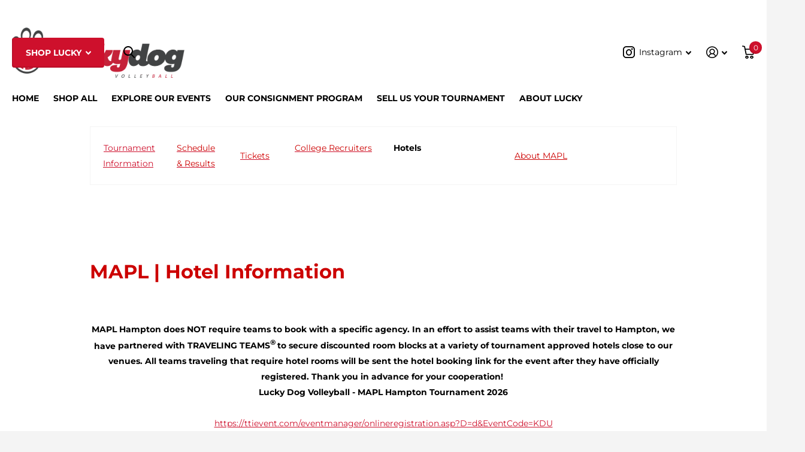

--- FILE ---
content_type: text/javascript
request_url: https://www.luckydogvolleyball.com/cdn/shop/t/22/assets/custom-async.js?v=172843426646081001261763713773
body_size: 26870
content:
var html_tag=document.documentElement,body_tag=document.getElementsByTagName("body")[0],footer_id=document.getElementsByClassName("shopify-section-footer")[0],nav_id=document.getElementById("nav"),nav_bar_id=document.getElementById("nav-bar"),nav_user_id=document.getElementById("nav-user"),nav_top_id=document.getElementById("nav-top"),header_id=document.getElementsByClassName("shopify-section-header")[0],header_main=document.getElementById("header"),header_inner=document.getElementById("header-inner"),header_outer=document.getElementById("header-outer"),search_id=document.getElementById("search"),search_input,root_id=document.getElementById("root"),root_styles=document.querySelector(":root"),totop_id=document.getElementById("totop"),top_bar=document.getElementsByClassName("shopify-section-announcement-bar")[0],all_list_drop=document.querySelectorAll(".l4dr"),ne=document.querySelectorAll('a[aria-controls="nav"]'),evt,global_dir,changeEvent=new Event("change"),navEvt=new CustomEvent("nav"),navtopEvt=new CustomEvent("navTop"),stickyNavEvt=new CustomEvent("stickyNav"),searchEvt=new CustomEvent("search"),semanticInputEvt=new CustomEvent("semanticInput"),semanticSelectEvt=new CustomEvent("semanticSelect"),fancyboxEvt=new CustomEvent("fancybox"),productVariantsEvt=new CustomEvent("productVariants"),productcardVariantsEvt=new CustomEvent("productcardVariants"),stickyAddToCartEvt=new CustomEvent("stickyAddToCart"),productOptionsEvt=new CustomEvent("productOptions"),sellingplansEvt=new CustomEvent("sellingplans"),pickupAvailabilityEvt=new CustomEvent("pickupAvailability"),productBuybarBtnEvt=new CustomEvent("productBuybarBtn"),recommendedProductsEvt=new CustomEvent("recommendedProducts"),recentlyViewedProductsEvt=new CustomEvent("recentlyViewedProducts"),modulePanelEvt=new CustomEvent("modulePanel"),modulePanelAnchorEvt=new CustomEvent("modulePanelAnchor"),accordeonEvt=new CustomEvent("accordeon"),alertsEvt=new CustomEvent("alerts"),ratingsEvt=new CustomEvent("ratings"),lazyloadAgainEvt=new CustomEvent("lazyloadAgain"),mainProductSlideToEvt=new CustomEvent("mainProductSlideTo"),moduleFeaturedSlideToEvt=new CustomEvent("moduleFeaturedSlideTo"),listCollectionSliderUpdateEvt=new CustomEvent("listCollectionSliderUpdate"),showHideDataElementEvt=new CustomEvent("showHideDataElement"),listDropEvt=new CustomEvent("listDrop"),rangeSliderEvt=new CustomEvent("rangeSlider"),masonryEvt=new CustomEvent("masonry"),countdownEvt=new CustomEvent("countdown"),collectionSortEvt=new CustomEvent("collectionSort"),initFiltersEvt=new CustomEvent("initFilters"),collectionLoadMoreEvt=new CustomEvent("collectionLoadMore"),gridListSwitchEvt=new CustomEvent("gridListSwitch"),mobileFiltersEvt=new CustomEvent("mobileFilters"),tooltipEvt=new CustomEvent("tooltip"),updateSlidersEvt=new CustomEvent("updateSliders"),popupsEvt=new CustomEvent("popups"),announcementEvt=new CustomEvent("announcement"),dataChangeEvt=new CustomEvent("dataChange"),removeSDCcssEvt=new CustomEvent("removeSDCcss"),schemeTooltipEvt=new CustomEvent("schemeTooltip"),listScrollableEvt=new CustomEvent("listScrollable"),imageCompareEvt=new CustomEvent("imageCompare"),inputDateEvt=new CustomEvent("inputDate"),listCartEvt=new CustomEvent("listCart"),heightLimitEvt=new CustomEvent("heightLimit"),hotspotsEvt=new CustomEvent("hotspots"),maqrueeEvt=new CustomEvent("maqruee"),bindInputEvt=new CustomEvent("bindInput"),formValidateEvt=new CustomEvent("formValidate");search_id&&(search_input=search_id.querySelectorAll("input")),html_tag.getAttribute("dir")==="rtl"?global_dir=["rtl",!1]:global_dir=["ltr",!0];function loadRes(u,c,i){"use strict";if(html_tag.classList.contains(i))return c(),!0;var s=document.createElement("script");return s.src=u,s.async=!0,s.onload=c,document.body.appendChild(s),html_tag.classList.contains(i)||html_tag.classList.add(i),!0}function close_dropdown(element){"use strict";return html_tag.classList.remove("user-form-active"),element.classList.contains("toggle")&&!element.classList.contains("mtoggle")?(element.classList.remove("toggle"),element.setAttribute("aria-expanded",!1),!0):!1}function close_mobile_nav(){"use strict";html_tag.classList.remove("m2a","nav-hover"),Array.from(document.querySelectorAll('a[aria-controls="nav"]')).forEach(function(el){el.setAttribute("aria-expanded",!1)}),enquire.register("screen and (max-width: 1000px)",function(){Array.from(document.getElementById("nav").querySelectorAll("a")).forEach(function(el){el.setAttribute("tabindex",-1)})})}function remove_active_submenus(el){"use strict";Array.from(el).forEach(function(el2){el2.parentElement.classList.contains("toggle")&&(el2.parentElement.classList.remove("toggle"),el2.parentElement.setAttribute("aria-expanded",!1))})}function clear_mobile_nav(){nav_top_id&&remove_active_submenus(nav_top_id.querySelectorAll("a.toggle")),nav_user_id&&remove_active_submenus(nav_user_id.querySelectorAll("a.toggle")),nav_bar_id&&remove_active_submenus(nav_bar_id.querySelectorAll("a.toggle")),nav_id&&setTimeout(function(){Array.from(nav_id.querySelectorAll("a.toggle")).forEach(function(el){el.parentElement.classList.contains("toggle")&&el.parentElement.classList.remove("toggle")}),nav_id.hasAttribute("data-type")&&nav_id.removeAttribute("data-type"),Array.from(nav_id.querySelectorAll("li.mtoggle")).forEach(function(el){el.classList.remove("mtoggle")}),Array.from(nav_id.querySelectorAll("ul.ul-toggle")).forEach(function(el){el.classList.remove("ul-toggle")}),Array.from(nav_id.getElementsByClassName("header-before")).forEach(function(el){el.classList.remove("data-title-active")})},400)}function toggle_dropdowns(el,selector){"use strict";var j=document.querySelectorAll(selector),i;html_tag.classList.remove("user-form-active"),el.parentElement.classList.contains("toggle")?(el.parentElement.classList.remove("toggle"),el.parentElement.setAttribute("aria-expanded",!1),el.parentNode.classList.contains("has-form")&&!el.parentNode.classList.contains("currency")&&!el.parentNode.classList.contains("lang")&&html_tag.classList.remove("user-form-active")):(selector!==void 0&&Array.from(document.querySelectorAll(selector+" li.toggle")).forEach(function(em){em.classList.remove("toggle")}),el.parentNode.classList.contains("has-form")&&setTimeout(function(){html_tag.classList.add("user-form-active")},0),Array.from(el.closest("ul").children).forEach(function(el2){el2.classList.remove("toggle")}),el.parentElement.classList.add("toggle"),el.parentElement.setAttribute("aria-expanded",!0),el.parentElement.focus())}window.addEventListener("navTop",function(evt2){"use strict";var nav_id2=document.getElementById("nav"),nav_user_id2=document.getElementById("nav-user"),nav_top_id2=document.getElementById("nav-top"),header_id2=document.getElementsByClassName("shopify-section-header")[0];nav_top_id2?(Array.from(nav_top_id2.querySelectorAll("a.toggle")).forEach(function(el){function click_handler(el2){close_mobile_nav(),nav_id2&&remove_active_submenus(nav_id2.querySelectorAll("a.toggle")),nav_user_id2&&remove_active_submenus(nav_user_id2.querySelectorAll("a.toggle")),toggle_dropdowns(el2)}el.addEventListener("click",function(e){click_handler(el),e.preventDefault()}),el.addEventListener("keyup",function(e){e.key===" "&&(click_handler(el),e.preventDefault())}),isMobile||el.nextElementSibling!==null&&el.nextElementSibling.addEventListener("mouseleave",function(){close_dropdown(el.parentElement)})}),nav_id2&&nav_top_id2&&Array.from(nav_top_id2.querySelectorAll("ul[data-type]")).forEach(function(el){var clone_me=el.cloneNode(!0);clone_me.classList.add("nav-top"),nav_id2.appendChild(clone_me)}),html_tag.classList.contains("t1nt")||html_tag.classList.remove("t1nt")):html_tag.classList.contains("t1nt")||html_tag.classList.add("t1nt")}),window.dispatchEvent(navtopEvt);function nav_burger(){"use strict";html_tag.classList.add("has-nav"),Array.from(nav_id.querySelectorAll("a.toggle")).forEach(function(el){el.parentElement.classList.remove("toggle")}),nav_top_id&&remove_active_submenus(nav_top_id.querySelectorAll("a.toggle")),nav_user_id&&remove_active_submenus(nav_user_id.querySelectorAll("a.toggle")),nav_bar_id&&remove_active_submenus(nav_bar_id.querySelectorAll("a.toggle")),html_tag.classList.remove("nav-hover"),html_tag.classList.contains("m2a")?close_mobile_nav():(html_tag.classList.add("m2a"),html_tag.classList.remove("search-compact-active","search-full","search-full-mode","user-form-active"),search_id&&search_id.classList.remove("full","has-text"),nav_id.querySelectorAll("a").item(1).focus(),setTimeout(function(){nav_id.querySelectorAll("li:not(.nav-bar-element) > a:not(.toggle)")[0].focus()},100),Array.from(ne).forEach(function(el){el.setAttribute("aria-expanded",!0)}),enquire.register("screen and (max-width: 1000px)",function(){Array.from(nav_id.querySelectorAll("a")).forEach(function(el){el.removeAttribute("tabindex")})}),new_css("css-menu","//www.luckydogvolleyball.com/cdn/shop/t/22/assets/async-menu.css?v=36590982183417486461695066890"))}function navSubHover(el){var nav_id2=document.getElementById("nav");el.classList.contains("sub")||el.classList.contains("show-all")?html_tag.classList.add("nav-hover"):html_tag.classList.remove("nav-hover");var d=el.dataset.index,p=el.closest("ul");el.classList.contains("sub")?(Array.from(nav_id2.querySelectorAll(".ul-inner")[0].children).forEach(function(el2){el2.classList.remove("hover"),el2.setAttribute("aria-expanded",!1),el2.matches('[data-index="'+d+'"]')&&(el2.classList.add("hover"),el2.querySelectorAll("ul ul a:not(.toggle)")[0]!==void 0&&setTimeout(function(){el2.querySelectorAll("ul ul a:not(.toggle)")[0].focus()},100),el2.setAttribute("aria-expanded",!0))}),Array.from(p.children).forEach(function(el2){el2.parentElement.parentElement.classList.add("ul-hover"),el2.classList.remove("hover"),el2.setAttribute("aria-expanded",!1)}),el.classList.add("hover"),Array.from(el.children).forEach(function(em){em.tagName.toLowerCase()==="ul"&&(p.parentElement.setAttribute("data-items",em.children.length),em.parentElement.classList.contains("sub-classic")&&em.children.length>5&&p.parentElement.setAttribute("data-items",1))}),el.setAttribute("aria-expanded",!0)):Array.from(p.children).forEach(function(el2){el2.removeAttribute("aria-expanded",!1)})}window.addEventListener("nav",function(evt2){var nav_id2=document.getElementById("nav"),nav_bar_id2=document.getElementById("nav-bar"),nav_user_id2=document.getElementById("nav-user"),nav_top_id2=document.getElementById("nav-top"),header_id2=document.getElementsByClassName("shopify-section-header")[0],root_id2=document.getElementById("root"),all_list_drop2=document.querySelectorAll(".l4dr"),dt,ne2=document.querySelectorAll('a[aria-controls="nav"]'),nav_bar_li,nav_id_ul,nav_id_btn,nav_id_sub_cont,na,nb,nc,nd,ng,s,t,nf,ni,nj=document.querySelectorAll('#nav > ul[data-type="main-nav"] > li > ul');if(nav_id2&&!isMobile&&nav_id2.addEventListener("mouseover",function(){new_css("css-menu","//www.luckydogvolleyball.com/cdn/shop/t/22/assets/async-menu.css?v=36590982183417486461695066890")}),header_id2&&Array.from(header_id2.querySelectorAll("a.toggle")).forEach(function(el){el.addEventListener("click",function(){new_css("css-menu","//www.luckydogvolleyball.com/cdn/shop/t/22/assets/async-menu.css?v=36590982183417486461695066890")})}),nav_bar_id2||nav_id2?html_tag.classList.remove("t1mn"):html_tag.classList.add("t1mn"),document.querySelector(".has-menu-bar")?html_tag.classList.remove("t1nn"):html_tag.classList.add("t1nn"),nav_bar_id2){if(isMobile||nav_bar_id2.addEventListener("mouseover",function(){new_css("css-menu","//www.luckydogvolleyball.com/cdn/shop/t/22/assets/async-menu.css?v=36590982183417486461695066890")}),append_url(nav_bar_id2.children[0],"Close","close"),Array.from(nav_bar_id2.querySelectorAll("a.toggle")).forEach(function(el){el.parentElement.classList.add("sub");function click_handler(el2){close_mobile_nav(),nav_id2&&remove_active_submenus(nav_id2.querySelectorAll("a.toggle")),nav_top_id2&&remove_active_submenus(nav_top_id2.querySelectorAll("a.toggle")),nav_user_id2&&remove_active_submenus(nav_user_id2.querySelectorAll("a.toggle")),toggle_dropdowns(el2),nav_bar_id2.querySelectorAll('[data-type="horizontal-nav"] > li.sub.toggle').length?html_tag.classList.add("nav-hover"):html_tag.classList.remove("nav-hover")}el.addEventListener("click",function(e){click_handler(el),e.preventDefault()}),el.addEventListener("keyup",function(e){e.key===" "&&(click_handler(el),e.preventDefault())})}),nav_id2){var nav_bar_li=[],nav_id_ul=document.querySelectorAll("#nav > ul"),nav_id_btn=document.querySelectorAll("#header > .link-btn a, #header-inner > .link-btn a");nav_id_sub_cont=document.createElement("li"),Array.from(document.querySelectorAll("#nav-bar > ul > li")).forEach(function(el){if(isMobile||el.addEventListener("mouseover",function(){html_tag.classList.remove("m2a")}),el.classList.contains("collapse-item"))Array.from(el.querySelectorAll(":scope > ul > li > ul > li")).forEach(function(el2){var clone_me2=el2.cloneNode(!0);clone_me2.classList.add("nav-bar-element"),nav_bar_li.push(clone_me2)});else{var clone_me=el.cloneNode(!0);clone_me.classList.add("nav-bar-element"),nav_bar_li.push(clone_me)}}),nav_id_btn.length?(nav_id_sub_cont.classList.add("nav-bar-element","nav-bar-element-main"),nav_id_sub_cont.innerHTML='<a href="./" class="toggle-wide"><span>'+nav_id_btn[0].textContent+'</span> <span class="hidden">alle</span></a> <ul></ul>',nav_id_btn[0].classList.contains("mobile-hide")&&nav_id_sub_cont.classList.add("mobile-hide"),nav_id_btn[0].classList.contains("mobile-text-uppercase")&&nav_id_sub_cont.classList.add("mobile-text-uppercase"),nav_bar_id2.hasAttribute("aria-label")&&Array.from(nav_id_sub_cont.querySelectorAll("span.hidden")).forEach(function(el){el.innerHTML=nav_bar_id2.getAttribute("aria-label")}),nav_id_ul[0].prepend(nav_id_sub_cont),nav_bar_li.forEach(function(el){nav_id_ul[0].appendChild(el)}),html_tag.classList.remove("t1nb")):html_tag.classList.add("t1nb")}!isMobile&&nav_bar_id2.children[0]!==void 0&&Array.from(nav_bar_id2.children[0].children).forEach(function(el){el.addEventListener("mouseover",function(e){el.classList.contains("sub")||el.classList.contains("show-all")?html_tag.classList.add("nav-hover"):html_tag.classList.remove("nav-hover")}),el.addEventListener("mouseleave",function(e){html_tag.classList.remove("nav-hover")})})}if(nav_id2){var na=document.createElement("ul"),nb=document.createElement("a"),nc=nav_id2.children,nd=nc[0].children,ng=document.createElement("div");ni=document.querySelectorAll("#nav > ul:first-child > li > a > img, #nav-bar > ul:first-child > li > a > img"),ni.length&&Array.from(ni).forEach(function(el){var cl="category-img";el.closest('[id^="nav"]').classList.add(cl),el.closest("ul").classList.add(cl)}),Array.from(document.querySelectorAll("#nav > ul > li > a.toggle")).forEach(function(el){var clone_me=el.cloneNode(!0);clone_me.classList.add("toggle-back"),el.parentElement.prepend(clone_me),el.parentNode.querySelectorAll("li > ul:first-child").length||el.parentElement.classList.add("sub-classic")}),nav_bar_id2&&Array.from(nav_id2.querySelectorAll("a.toggle-wide")).forEach(function(el){el.addEventListener("click",function(e){html_tag.classList.toggle("nav-more-active"),e.preventDefault()})}),Array.from(nav_id2.querySelectorAll("a.toggle")).forEach(function(el){el.parentElement.classList.add("sub");function click_handler(el2){var mobileHeader=nav_id2.getElementsByClassName("header-before")[0];nav_top_id2&&remove_active_submenus(nav_top_id2.querySelectorAll("a.toggle")),nav_bar_id2&&remove_active_submenus(nav_bar_id2.querySelectorAll("a.toggle")),nav_user_id2&&remove_active_submenus(nav_user_id2.querySelectorAll("a.toggle")),el2.parentElement.classList.contains("toggle")?(el2.parentElement.classList.remove("toggle","mtoggle"),el2.closest("ul").classList.remove("ul-toggle"),el2.parentElement.hasAttribute("data-title")&&mobileHeader.classList.remove("data-title-active")):(Array.from(el2.closest("ul").children).forEach(function(el3){el3.classList.remove("toggle")}),el2.parentElement.classList.add("toggle","mtoggle"),el2.closest("ul").classList.add("ul-toggle"),nav_id2.setAttribute("data-type",el2.closest("[data-type]").getAttribute("data-type")),el2.parentElement.hasAttribute("data-title")&&(mobileHeader.innerHTML=el2.parentElement.getAttribute("data-title"),mobileHeader.classList.add("data-title-active"))),nav_id2.querySelectorAll(".ul-toggle").length===0&&nav_id2.removeAttribute("data-type"),nav_id2.querySelectorAll('[data-type="main-nav"] > li.sub.toggle').length?html_tag.classList.add("nav-hover"):html_tag.classList.remove("nav-hover")}el.addEventListener("click",function(e){click_handler(el),e.preventDefault()}),el.addEventListener("keyup",function(e){e.key===" "&&(click_handler(el),e.preventDefault())})}),Array.from(nd).forEach(function(el,index){el.setAttribute("data-index",nd.length-index)}),na.classList.add("inner","ul-inner"),nb.classList.add("close","close-nav"),nb.innerHTML+="Close",nb.setAttribute("href","./"),nav_id2.appendChild(na),nc[0].appendChild(nb),Array.from(nd).forEach(function(el){na.appendChild(el.cloneNode(!0))}),Array.from(nav_id2.querySelectorAll(".close-nav")).forEach(function(el){nav_id2.appendChild(el.cloneNode(!0))});var s=nav_id2.querySelectorAll(".ul-inner")[0].children,t=nav_id2.querySelectorAll(".close-nav");if(nav_id2.after(t[0].cloneNode(!0)),Array.from(nd).forEach(function(el){isMobile||(el.addEventListener("mouseover",function(e){navSubHover(el),e.preventDefault()}),el.addEventListener("mouseleave",function(e){html_tag.classList.remove("nav-hover")})),Array.from(el.querySelectorAll("a.toggle:not(.toggle-back)")).forEach(function(em){em.addEventListener("click",function(e){navSubHover(el)})})}),isMobile||(Array.from(nd).forEach(function(el){el.addEventListener("mouseover",function(e){el.classList.contains("sub")||el.classList.contains("show-all")?html_tag.classList.add("nav-hover"):html_tag.classList.remove("nav-hover")}),el.addEventListener("mouseleave",function(e){html_tag.classList.remove("nav-hover")})}),na.addEventListener("mouseleave",function(){nav_id2.classList.remove("ul-hover")})),na.addEventListener("mouseleave",function(){nav_id2.classList.remove("ul-hover")}),nav_id2.hasAttribute("aria-label")){var nf=createElementWithClass("div","header");nf.innerHTML=nav_id2.getAttribute("aria-label"),nav_id2.prepend(nf)}ng.classList.add("header-before","header"),nav_id2.prepend(ng),Array.from(header_id2.getElementsByClassName("close-nav")).forEach(function(el){el.addEventListener("click",function(e){clear_mobile_nav(),close_mobile_nav(),e.preventDefault()})}),ne2&&Array.from(ne2).forEach(function(el){el.addEventListener("click",function(e){nav_burger(),e.preventDefault()}),el.addEventListener("keyup",function(e){e.key===" "&&(nav_burger(),e.preventDefault())})}),html_tag.classList.contains("t1nn")||html_tag.classList.remove("t1nn")}if(!nav_id2&&!nav_bar_id2&&(html_tag.classList.contains("t1nn")||html_tag.classList.add("t1nn")),header_id2&&!isMobile){var sub_static=header_id2.querySelectorAll(".sub-static li > ul:not(:first-child:last-child)");Array.from(sub_static).forEach(function(el){"use strict";el.parentElement.addEventListener("mouseenter",function(){el.parentElement.parentElement.clientHeight<el.clientHeight+el.parentElement.offsetTop-Math.abs(el.offsetTop)&&el.classList.add("rounded")})})}function linkSmallPopup(em){"use strict";em.getElementsByClassName("inner")[0].clientWidth<em.getElementsByClassName("inner-text")[0].clientWidth?em.classList.add("longer"):em.classList.remove("longer")}if(header_id2){var list_usp_header=header_id2.getElementsByClassName("l4us");list_usp_header.length&&Array.from(list_usp_header).forEach(function(el,in1){"use strict";Array.from(el.querySelectorAll("li, .li")).forEach(function(em,in2){var innerText=em.innerHTML,linkable,linkedPopup,isSwiper;em.setAttribute("data-index","usp-"+in1+in2),em.innerHTML='<span class="outer"><span class="inner">'+innerText+'</span> <a href="./" class="linked" data-popup="'+em.getAttribute("data-index")+'">'+translations.readmore_text+'</a> <span class="inner-text">'+innerText+"</span></span>",Array.from(el.querySelectorAll(".inner-text a")).forEach(function(en){en.setAttribute("tabindex","-1")}),em.classList.add("rendered"),linkSmallPopup(em),window.addEventListener("resize",function(){setTimeout(function(){linkSmallPopup(em)},1)}),linkedPopup=document.createElement("div"),linkedPopup.classList.add("popup-a","w360"),linkedPopup.setAttribute("data-title",em.getAttribute("data-index")),linkedPopup.innerHTML="<p>"+innerText+"</p>",root_id2.appendChild(linkedPopup),el.classList.contains("slider-single")&&(isSwiper=el.getElementsByClassName("swiper-outer")[0].swiper,isSwiper!==void 0&&(append_url(em.querySelectorAll(".outer")[0],"Next","next-item"),Array.from(el.getElementsByClassName("next-item")).forEach(function(eo){eo.addEventListener("click",function(e){isSwiper.slideNext(),e.preventDefault()})})))})})}if(nav_user_id2){if(Array.from(nav_user_id2.querySelectorAll("li > form")).forEach(function(el){"use strict";el.parentNode.classList.add("has-form"),el.closest("#nav-user").classList.add("has-form"),append_url(el,"Toggle","toggle"),append_url(el.parentElement,"Toggle","toggle")}),Array.from(nav_user_id2.querySelectorAll("a.toggle")).forEach(function(el){"use strict";function click_handler(el2){close_mobile_nav(),nav_id2&&remove_active_submenus(nav_id2.querySelectorAll("a.toggle")),nav_top_id2&&remove_active_submenus(nav_top_id2.querySelectorAll("a.toggle")),nav_bar_id2&&remove_active_submenus(nav_bar_id2.querySelectorAll("a.toggle")),toggle_dropdowns(el2)}el.addEventListener("click",function(e){click_handler(el),e.preventDefault()}),el.addEventListener("keyup",function(e){e.key===" "&&(click_handler(el),e.preventDefault())}),isMobile||el.nextElementSibling!==null&&el.nextElementSibling.tagName.toLowerCase()!=="form"&&el.nextElementSibling.addEventListener("mouseleave",function(){close_dropdown(el.parentElement)})}),nav_id2){Array.from(nav_user_id2.querySelectorAll("ul[data-type]")).forEach(function(el){"use strict";var clone_me=el.cloneNode(!0);clone_me.classList.add("nav-user"),nav_id2.appendChild(clone_me)});var nav_user_form=nav_id2.getElementsByClassName("user-login")[0];nav_user_form!==void 0&&nav_user_form.remove()}if(footer_id&&nav_id2){var f_m6cn=footer_id.getElementsByClassName("m6cn"),f_l4sc=footer_id.getElementsByClassName("l4sc"),f_lang;!nav_id2.getElementsByClassName("m6cn").length&&f_m6cn.length&&nav_id2.appendChild(f_m6cn[0].cloneNode(!0)),!nav_id2.getElementsByClassName("l4sc").length&&f_l4sc.length&&nav_id2.appendChild(f_l4sc[0].cloneNode(!0)),Array.from(nav_user_id2.querySelectorAll('ul[data-type="user-nav"] > li:not(.cart, .lang, .currency) img')).forEach(function(el){"use strict";var clone_me=el.parentNode.cloneNode(!0);clone_me.classList.add("has-img"),clone_me.classList.remove("mobile-hide"),nav_id2.appendChild(clone_me)}),f_lang=footer_id.querySelectorAll('li.lang a[aria-controls="nav"], li.currency a[aria-controls="nav"]'),f_lang.length&&Array.from(f_lang).forEach(function(el){"use strict";el.addEventListener("click",function(e){var nv_cl;el.closest("li").classList.contains("lang")?nv_cl=nav_id2.querySelectorAll(".lang > a.toggle:not(.toggle-back)")[0]:el.closest("li").classList.contains("currency")&&(nv_cl=nav_id2.querySelectorAll(".currency > a.toggle:not(.toggle-back)")[0]),nv_cl.click(),setTimeout(function(){nv_cl.focus()},100),e.preventDefault()})})}}}),window.dispatchEvent(navEvt),nav_id&&enquire.register("screen and (max-width: 1000px)",function(){"use strict";Array.from(nav_id.querySelectorAll("a")).forEach(function(el){el.setAttribute("tabindex",-1)})}).register("screen and (min-width: 1001px)",function(){"use strict";Array.from(nav_id.querySelectorAll("a")).forEach(function(el){el.removeAttribute("tabindex")})}),document.addEventListener("keydown",function(evt2){"use strict";evt2=evt2||window.event,(evt2.key==="Escape"||evt2.key==="Esc")&&(close_mobile_nav(),nav_id&&remove_active_submenus(nav_id.querySelectorAll("a.toggle")),nav_top_id&&remove_active_submenus(nav_top_id.querySelectorAll("a.toggle")),nav_user_id&&remove_active_submenus(nav_user_id.querySelectorAll("a.toggle")),nav_bar_id&&remove_active_submenus(nav_bar_id.querySelectorAll("a.toggle")),all_list_drop.length>0&&Array.from(all_list_drop).forEach(function(element){remove_active_submenus(element.querySelectorAll("a.toggle"))}))}),window.addEventListener("listDrop",function(evt2){var all_list_drop2=document.querySelectorAll(".l4dr");Array.from(all_list_drop2).forEach(function(element){"use strict";Array.from(element.querySelectorAll("a.toggle")).forEach(function(el){function click_handler(el2){toggle_dropdowns(el2,".l4dr"),new_css("css-menu","//www.luckydogvolleyball.com/cdn/shop/t/22/assets/async-menu.css?v=36590982183417486461695066890")}el.addEventListener("click",function(e){click_handler(el),e.preventDefault()}),el.addEventListener("keyup",function(e){e.key===" "&&(click_handler(el),e.preventDefault())}),isMobile||el.nextElementSibling.addEventListener("mouseleave",function(){close_dropdown(el.parentElement)})})})}),window.dispatchEvent(listDropEvt),document.onclick=function(evt2){"use strict";evt2=evt2||window.event;var clicked_element=evt2.target,all_aria_expanded=document.querySelectorAll('[aria-expanded="true"]'),el_aria_expanded,closest_link;if(all_aria_expanded.length!==0){for(el_aria_expanded of all_aria_expanded)if(el_aria_expanded!==clicked_element){if(el_aria_expanded.contains(clicked_element)){closest_link=clicked_element.closest("a:not(.toggle, .show)"),closest_link&&closest_link.contains(clicked_element)&&close_dropdown(el_aria_expanded);continue}close_dropdown(el_aria_expanded)}}};function aria_hide(el){"use strict";el&&(el.setAttribute("aria-hidden",!0),el.setAttribute("focusable",!1))}function aria_show(el){"use strict";el&&(el.setAttribute("aria-hidden",!1),el.setAttribute("focusable",!0))}function getSiblings(el){"use strict";if(el)return Array.from(el.parentNode.children).filter(function(sibling){return sibling!==el})}function endsWithAny(suffixes,string){"use strict";for(let suffix of suffixes)if(string.endsWith(suffix))return!0;return!1}function asyncCSS(){"use strict";new_css("async-css","//www.luckydogvolleyball.com/cdn/shop/t/22/assets/async.css?v=52509283729687325021695066887"),new_css("hovers-css","//www.luckydogvolleyball.com/cdn/shop/t/22/assets/async-hovers.css?v=56108690054965625031695066887")}isMobile||document.addEventListener("mousemove",function(){"use strict";asyncCSS()}),document.addEventListener("keydown",function(){"use strict";asyncCSS()}),document.addEventListener("touchstart",function(){"use strict";asyncCSS()}),document.addEventListener("scroll",function(){"use strict";asyncCSS()});var skip_id=document.getElementById("skip");skip_id&&(nav_bar_id&&skip_id.querySelectorAll('a[href="#nav"]')[0].setAttribute("href","#nav-bar"),Array.from(skip_id.querySelectorAll("a")).forEach(function(el){"use strict";el.addEventListener("focus",function(){this.setAttribute("aria-hidden",!1)}),el.addEventListener("blur",function(){this.setAttribute("aria-hidden",!0)})}));function validate_me(el){"use strict";loadRes("//www.luckydogvolleyball.com/cdn/shop/t/22/assets/plugin-validator.js?v=82908852915599181501696254993",function(){if(typeof Validator=="function"){el.noValidate;var validationPlugin=new Validator(el,{autoScroll:!1,showValid:!0});validationPlugin.hasError()||validationPlugin.setSubmitEnabled()}new_css("form-validation-css","//www.luckydogvolleyball.com/cdn/shop/t/22/assets/async-validation.css?v=135226482748542705341695066887")},"validator-loaded")}function validator_run(el){"use strict";var formElement=el,el_required=formElement.querySelectorAll("[required]");el_required.length&&(Array.from(el_required).forEach(function(en){en.value===""&&(en.tagName.toLowerCase()==="input"||en.tagName.toLowerCase()==="textarea")&&en.classList.add("required-empty")}),formElement.querySelectorAll(".required-empty").length&&Array.from(formElement.querySelectorAll('button[type="submit"]')).forEach(function(em){em.disabled=!0})),Array.from(formElement.querySelectorAll("p, ul")).forEach(function(em){!em.classList.contains("form-group")&&!em.classList.contains("l4ch")&&(em.appendChild(createElementWithClass("span","invalid-feedback")),em.classList.add("form-group"),Array.from(em.getElementsByClassName("invalid-feedback")).forEach(function(en){en.previousElementSibling!==null&&en.previousElementSibling.classList.add("last-child")}),Array.from(em.querySelectorAll('span[class*="size-"] + .invalid-feedback')).forEach(function(en){en.previousElementSibling.before(en)}))}),Array.from(formElement.querySelectorAll("input, select, textarea, button")).forEach(function(formInputs){formInputs.addEventListener("focus",function(){validate_me(formElement)}),formInputs.addEventListener("change",function(){validate_me(formElement)})}),isMobile||(formElement.addEventListener("mouseover",function(){validate_me(formElement)}),formElement.addEventListener("mouseenter",function(){validate_me(formElement)})),el.querySelectorAll("footer.hidden").length&&el.addEventListener("submit",function(e){el.classList.add("submitted"),e.preventDefault()})}window.addEventListener("formValidate",function(evt2){var form_validate=document.getElementsByClassName("f8vl");form_validate.length&&Array.from(form_validate).forEach(function(el){"use strict";validator_run(el)})}),window.dispatchEvent(formValidateEvt);var changeInputsRequired=function(addAttribute,container){Array.from(container.querySelectorAll("input, textarea")).forEach(function(el){addAttribute?(el.removeAttribute("disabled"),el.getAttribute("data-required")!=null&&el.setAttribute("required","required")):(el.checked=!1,el.setAttribute("disabled","disabled"),el.getAttribute("data-required")!=null&&el.removeAttribute("required"))})};function data_show_me(el){el.addEventListener("click",function(e){Array.from(document.querySelectorAll("[data-element]")).forEach(function(el2){el2.classList.add("hidden")}),Array.from(document.querySelectorAll('[data-element="'+el.getAttribute("data-enable")+'"]')).forEach(function(el2){el2.classList.remove("hidden")}),el.tagName.toLowerCase()==="a"&&e.preventDefault()})}function data_hide_me(el){el.addEventListener("click",function(e){Array.from(document.querySelectorAll('[data-element="'+el.getAttribute("data-disable")+'"]')).forEach(function(el2){el2.classList.add("hidden")}),el.tagName.toLowerCase()==="a"&&e.preventDefault()})}function data_togg_me(el){el.addEventListener("click",function(e){Array.from(document.querySelectorAll('[data-element="'+el.getAttribute("data-toggle")+'"]')).forEach(function(el2){el2.classList.contains("hidden")?(el2.classList.remove("hidden"),el2.getAttribute("data-disable-inputs")!=null&&changeInputsRequired(!0,el2)):(el2.classList.add("hidden"),el2.getAttribute("data-disable-inputs")!=null&&changeInputsRequired(!1,el2))}),el.tagName.toLowerCase()==="a"&&e.preventDefault()})}window.addEventListener("showHideDataElement",function(evt2){var data_show=document.querySelectorAll("a[data-enable]:not(.data-enable-listening), input[data-enable]:not(.data-enable-listening), button[data-enable]:not(.data-enable-listening)"),data_hide=document.querySelectorAll("a[data-disable]:not(.data-disable-listening), input[data-disable]:not(.data-disable-listening), button[data-disable]:not(.data-disable-listening)"),data_toggle=document.querySelectorAll("a[data-toggle]:not(.data-toggle-listening), input[data-toggle]:not(.data-toggle-listening), button[data-toggle]:not(.data-toggle-listening)");(data_show.length||data_hide.length||data_toggle.length)&&(Array.from(data_show).forEach(function(el){"use strict";el.classList.add("data-enable-listening"),data_show_me(el)}),Array.from(data_hide).forEach(function(el){"use strict";el.classList.add("data-disable-listening"),data_hide_me(el)}),Array.from(data_toggle).forEach(function(el){"use strict";el.classList.add("data-toggle-listening"),data_togg_me(el)}))}),window.dispatchEvent(showHideDataElementEvt);var a_show=document.querySelectorAll("a.show");a_show.length&&Array.from(a_show).forEach(function(el){"use strict";var c=el.children,d=el.parentElement.nextElementSibling,i,all;el.parentElement.classList.add("has-show"),d.addEventListener("keyup",function(e){d.value===""?el.parentElement.classList.remove("not-empty"):el.parentElement.classList.add("not-empty")}),el.addEventListener("click",function(e){for(el.classList.toggle("show-toggle"),i=0,all=c.length;i<all;i=i+1)c[i].classList.toggle("hidden");d.getAttribute("type")==="password"?d.setAttribute("type","text"):d.setAttribute("type","password"),e.preventDefault()})}),window.addEventListener("semanticInput",function(evt2){"use strict";var input_amount=document.querySelectorAll(".input-amount:not(.semantic-input-initialized)");input_amount.length&&(Array.from(input_amount).forEach(function(el){el.classList.add("semantic-input-initialized");var inc=createElementWithClass("a","incr"),dec=createElementWithClass("a","decr");inc.setAttribute("href","./"),dec.setAttribute("href","./"),inc.setAttribute("aria-label","Increase by 1"),dec.setAttribute("aria-label","Descrease by 1"),el.innerHTML='<span class="semantic-amount">'+el.innerHTML+"</span>",Array.from(el.children).forEach(function(el2){var inp=el2.querySelector("input");el2.appendChild(inc),el2.appendChild(dec),(parseFloat(inp.value)===1||inp.value==="")&&el2.querySelector(".decr").classList.add("disabled"),inp.hasAttribute("min")&&parseFloat(inp.value)<parseFloat(inp.getAttribute("min"))+1&&el2.querySelector(".decr").classList.add("disabled"),inp.hasAttribute("max")&&parseFloat(inp.value)===parseFloat(inp.getAttribute("max"))&&el2.querySelector(".incr").classList.add("disabled")}),el.parentNode.classList.contains("submit")&&Array.from(el.parentNode.querySelectorAll("button")).forEach(function(em){em.classList.contains("size-m")&&el.classList.add("size-m"),em.classList.contains("size-l")&&el.classList.add("size-l")})}),Array.prototype.slice.call(input_amount).map(function(el){return{input:el.querySelector("input"),decr:el.querySelector(".decr"),incr:el.querySelector(".incr"),get value(){return parseInt(this.input.value)},set value(newValue){var input=el.querySelector("input"),decrElements,incrElements,dataLink,inputLink,decrElementLinkData,incrElementLinkData;input.value=newValue,decrElements=[this.decr],incrElements=[this.incr],dataLink=input.getAttribute("data-link"),dataLink&&(inputLink=document.querySelector(dataLink),inputLink&&(inputLink.value=newValue,decrElementLinkData=inputLink.closest(".input-amount"),incrElementLinkData=inputLink.closest(".input-amount"),decrElementLinkData&&(decrElementLinkData=decrElementLinkData.querySelector(".decr"),decrElements.push(decrElementLinkData)),incrElementLinkData&&(incrElementLinkData=incrElementLinkData.querySelector(".incr"),incrElements.push(incrElementLinkData)))),Array.from(decrElements).forEach(function(decrEl){var st=2;input.hasAttribute("min")&&(st=parseFloat(input.getAttribute("min"))+1),parseFloat(newValue)<st?decrEl.classList.add("disabled"):decrEl.classList.contains("disabled")&&decrEl.classList.remove("disabled")}),Array.from(incrElements).forEach(function(incrEl){input.hasAttribute("max")&&(parseFloat(newValue)>=parseFloat(input.getAttribute("max"))?incrEl.classList.add("disabled"):incrEl.classList.contains("disabled")&&incrEl.classList.remove("disabled"))})}}}).forEach(function(el){var step=1;el.input.hasAttribute("step")&&(step=parseFloat(el.input.getAttribute("step"))),el.decr.addEventListener("click",function(e){el.input.hasAttribute("min")?el.value>parseFloat(el.input.getAttribute("min"))&&(el.value-=step,el.value<parseFloat(el.input.getAttribute("min"))&&(el.value=parseFloat(el.input.getAttribute("min")))):el.value>1&&(el.value-=step),el.input.dispatchEvent(changeEvent),e.preventDefault()}),el.incr.addEventListener("click",function(e){el.input.hasAttribute("max")?el.value<parseFloat(el.input.getAttribute("max"))&&(el.value+=step,el.value>parseFloat(el.input.getAttribute("max"))&&(el.value=parseFloat(el.input.getAttribute("max")))):el.value+=step,isNaN(el.value)&&(el.value=1),el.input.dispatchEvent(changeEvent),e.preventDefault()}),el.input.addEventListener("change",function(){el.value=parseFloat(el.value),isNaN(el.value)&&(el.value=1,el.decr.classList.add("disabled"))})}))}),window.dispatchEvent(semanticInputEvt),window.addEventListener("accordeon",function(evt2){var input_show=document.querySelectorAll(".input-show > label");input_show.length&&Array.from(input_show).forEach(function(el){"use strict";append_url(el,"Toggle","toggle"),el.querySelectorAll("a.toggle")[0].addEventListener("click",function(e){el.parentElement.classList.toggle("toggle"),setTimeout(function(){el.parentElement.querySelectorAll("input, textarea")[0].focus()},0),e.preventDefault()})})}),window.dispatchEvent(accordeonEvt);var list_news=document.getElementsByClassName("l4ne");list_news.length&&Array.from(list_news).forEach(function(el){"use strict";el.classList.contains("featured")&&Array.from(el.querySelectorAll("li:first-child")).forEach(function(el2){var clone_me=el2.cloneNode(!0),clone_cont=document.createElement("ul"),list=el2.closest(".l4ne");clone_cont.classList.add("mobile-only","l4ne","l4ne-figure-before"),el2.closest("li").classList.add("mobile-hide"),list.before(clone_cont),list.previousElementSibling.classList.contains("l4ne-figure-before")&&list.previousElementSibling.append(clone_me)})});function dataChange(el,en,eo=".inner"){Array.from(document.querySelectorAll(en)).forEach(function(em){Array.from(em.querySelectorAll(eo)).forEach(function(en2){en2.innerHTML=el})})}window.addEventListener("dataChange",function(evt2){var data_change=document.querySelectorAll("a[data-change][title]:not(.listening-data-change), input[data-change][title]:not(.listening-data-change)"),data_change_to=document.querySelectorAll('[class^="data-change-to"]:not(.listening-data-change)');data_change_to.length&&Array.from(data_change_to).forEach(function(el){var oldCont=createElementWithClass("span","hidden");oldCont.innerHTML=el.innerHTML,el.innerHTML='<span class="inner">'+el.innerHTML+"</span>",el.appendChild(oldCont),el.classList.add("listening-data-change")}),data_change.length&&Array.from(data_change).forEach(function(el){"use strict";el.classList.add("listening-data-change"),el.addEventListener("click",function(e){dataChange(el.getAttribute("title"),el.getAttribute("data-change"),[".inner",".hidden"]),el.tagName.toLowerCase()==="a"&&e.preventDefault()}),isMobile||el.tagName.toLowerCase()==="input"&&el.nextElementSibling.tagName.toLowerCase()==="label"&&(el.nextElementSibling.addEventListener("mouseenter",function(e){dataChange(el.getAttribute("title"),el.getAttribute("data-change"))}),el.nextElementSibling.addEventListener("mouseleave",function(e){dataChange(document.querySelectorAll(el.getAttribute("data-change")+" .hidden")[0].innerText,el.getAttribute("data-change"))}))})}),window.dispatchEvent(dataChangeEvt);var data_self_video=document.querySelectorAll("a[data-youtube], a[data-vimeo]");data_self_video.length&&Array.from(data_self_video).forEach(function(el){"use strict";el.addEventListener("click",function(e){var iframeCont=createElementWithClass("iframe","iframe-playing");iframeCont.setAttribute("frameborder",0),iframeCont.setAttribute("allow","accelerometer; autoplay; clipboard-write; encrypted-media; gyroscope; picture-in-picture"),iframeCont.setAttribute("allowfullscreen",""),el.hasAttribute("data-youtube")&&iframeCont.setAttribute("src","https://www.youtube.com/embed/"+el.getAttribute("data-youtube")+"?autoplay=1&amp;rel=0"),el.hasAttribute("data-vimeo")&&iframeCont.setAttribute("src","https://player.vimeo.com/video/"+el.getAttribute("data-vimeo")+"?autoplay=1"),el.appendChild(iframeCont),e.preventDefault()})}),window.addEventListener("bindInput",function(evt2){var data_bind_input=document.querySelectorAll("input[data-bind], textarea[data-bind]");data_bind_input.length&&Array.from(data_bind_input).forEach(function(el){"use strict";el.addEventListener("change",function(e){var binded=document.querySelectorAll('input[id="'+el.getAttribute("data-bind")+'"], textarea[id="'+el.getAttribute("data-bind")+'"]'),check_cont;Array.from(binded).forEach(function(em){em.tagName==="INPUT"?(check_cont=em.closest(".check"),em.checked=el.checked,check_cont!==null&&el.checked===!0&&(check_cont.getElementsByClassName("invalid-feedback")[0].innerHTML="")):em.tagName==="TEXTAREA"&&(em.value=el.value,em.removeAttribute("name"))})})})}),window.dispatchEvent(bindInputEvt);var form_product_sticky=document.getElementsByClassName("f8ps"),form_product=document.getElementsByClassName("f8pr");form_product_sticky.length&&Array.from(form_product_sticky).forEach(function(el){"use strict";el.classList.contains("align-top")?html_tag.classList.add("has-f8ps-top"):html_tag.classList.add("has-f8ps"),html_tag.classList.add("product-not-scrolled"),aria_hide(el),root_styles.style.setProperty("--f8ps_h",el.offsetHeight+"px"),root_styles.style.setProperty("--shopify_section_header_height",header_id.offsetHeight+"px"),root_styles.style.setProperty("--header_outer_height",header_outer.offsetHeight+"px"),window.addEventListener("scroll",function(){root_styles.style.setProperty("--f8ps_h",el.offsetHeight+"px"),root_styles.style.setProperty("--header_outer_height",header_outer.offsetHeight+"px")}),totop_id&&(totop_id.style.paddingBottom=el.offsetHeight+"px"),Array.from(el.querySelectorAll('a, input, button, select, textarea, [role="button"]')).forEach(function(el2){el2.setAttribute("tabindex",-1)})});var cookie_id=document.getElementById("cookie-bar"),cookie_popup=document.querySelector('[data-title*="cookie"][data-popup-delay]'),cookiebanner_testmode=general.cookiebanner_testmode,age_verify_popup_testmode=general.age_verify_popup_testmode;function hideCookieBanner(){"use strict";cookie_popup&&cookie_popup.removeAttribute("data-popup-delay"),setTimeout(function(){html_tag.classList.remove("cookie-on")},400),form_product_sticky.length||(root_id.removeAttribute("style"),totop_id&&totop_id.removeAttribute("style"))}function cookieClick(el){"use strict";html_tag.classList.add("cookie-toggle"),el.classList.contains("cookie-accept")?handleCookieAccept():el.classList.contains("cookie-decline")?handleCookieDecline():hideCookieBanner(),form_product_sticky.length||(root_id.removeAttribute("style"),totop_id&&totop_id.removeAttribute("style")),setTimeout(function(){html_tag.classList.remove("cookie-on")},400),Cookies.set("cookie-bar","no",{expires:30,sameSite:"none",secure:!0})}function handleCookieAccept(){"use strict";Cookies.set("cookie-bar","no",{expires:30,sameSite:"none",secure:!0}),window.Shopify.customerPrivacy.setTrackingConsent(!0,hideCookieBanner)}function handleCookieDecline(){"use strict";Cookies.set("cookie-bar","no",{expires:30,sameSite:"none",secure:!0}),window.Shopify.customerPrivacy.setTrackingConsent(!1,hideCookieBanner)}(cookie_id||cookie_popup||document.querySelector('.popup-blocker[data-title="age-verifier-popup"] .age-verifier-popup-cookie-text'))&&(window.Shopify.loadFeatures([{name:"consent-tracking-api",version:"0.1"}],function(error){if(error)throw error;window.Shopify.customerPrivacy.shouldShowGDPRBanner()||Cookies.set("cookie-bar","no",{expires:30,sameSite:"none",secure:!0})}),document.querySelector('.popup-blocker[data-title="age-verifier-popup"] .age-verifier-popup-cookie-text')?age_verify_popup_testmode&&Cookies.remove("cookie-bar",{sameSite:"none",secure:!0}):cookiebanner_testmode&&Cookies.remove("cookie-bar",{sameSite:"none",secure:!0}),!form_product_sticky.length&&cookie_id&&(html_tag.classList.remove("cookie-on"),root_id.style.paddingBottom=cookie_id.offsetHeight+"px",totop_id&&(totop_id.style.paddingBottom=cookie_id.offsetHeight+"px")),append_url(root_id,"Close","cookie-close"),Array.from(document.querySelectorAll(".cookie-close, .cookie-decline, .cookie-accept")).forEach(function(el){"use strict";el.addEventListener("click",function(e){cookieClick(el),e.preventDefault()})})),Cookies.get("cookie-bar")==="no"||document.getElementsByClassName("popup-blocker").length?(cookie_popup&&cookie_popup.removeAttribute("data-popup-delay"),Cookies.get("cookie-bar")==="no"&&document.querySelector('.popup-blocker[data-title="age-verifier-popup"] .age-verifier-popup-cookie-text')&&(document.querySelector('.popup-blocker[data-title="age-verifier-popup"] .age-verifier-popup-cookie-text').remove(),document.querySelector('.popup-blocker[data-title="age-verifier-popup"] .cookie-accept').classList.remove("cookie-accept")),html_tag.classList.remove("cookie-on"),form_product_sticky.length||(root_id.removeAttribute("style"),totop_id&&totop_id.removeAttribute("style"))):html_tag.classList.add("cookie-on"),form_product.length&&(form_product_sticky.length&&(window.addEventListener("resize",function(){new_css("css-product-scrolled","//www.luckydogvolleyball.com/cdn/shop/t/22/assets/async-product-scrolled.css?v=19869886983330127861695066890")}),window.addEventListener("scroll",function(){new_css("css-product-scrolled","//www.luckydogvolleyball.com/cdn/shop/t/22/assets/async-product-scrolled.css?v=19869886983330127861695066890")})),Array.from(form_product).forEach(function(el){"use strict";var dist;if(el.closest(".l4cl")===null){let io=function(entries){entries.map(entry=>{entry.isIntersecting?(html_tag.classList.remove("product-scrolled"),html_tag.classList.add("product-not-scrolled"),form_product_sticky.length&&aria_hide(form_product_sticky[0])):(html_tag.classList.add("product-scrolled","f8ps-css"),html_tag.classList.remove("product-not-scrolled"),form_product_sticky.length&&aria_show(form_product_sticky[0]),form_product_sticky.length&&new_css("css-product-scrolled","//www.luckydogvolleyball.com/cdn/shop/t/22/assets/async-product-scrolled.css?v=19869886983330127861695066890"))})};header_id?dist=header_id.offsetHeight:dist=0,new IntersectionObserver(io,{}).observe(el)}})),window.addEventListener("semanticSelect",function(evt2){var select_tag=document.querySelectorAll("select[id]:not(.semantic-select-initialized):not(.js-hidden)");select_tag.length&&!isMobile&&loadRes("//www.luckydogvolleyball.com/cdn/shop/t/22/assets/plugin-selects.js?v=182514790985858337051695066890",function(){"use strict";Array.from(select_tag).forEach(function(el){el.classList.add("semantic-select-initialized");var sp="",bvsel,findSwiper;el.hasAttribute("data-search-placeholder")&&(sp=el.getAttribute("data-search-placeholder")),el.setAttribute("tabindex",-1),el.querySelectorAll('option[selected]:not([disabled], .disabled, [data-class="disabled"])').length&&el.parentNode.classList.add("done"),isMobile||(wrap(el,document.createElement("span"),"select-wrapper"),randomize(el),bvsel=new BVSelect({selector:"#"+el.getAttribute("id")+'[data-random="'+el.dataset.random+'"]',searchbox:!0,search_placeholder:sp,search_autofocus:!0,offset:!1}),Array.from(el.nextSibling.querySelectorAll(".bv_ul_inner a")).forEach(function(em){em.addEventListener("click",function(){el.dispatchEvent(changeEvent),em.closest(".form-group")!==null&&em.closest(".form-group").classList.remove("is-invalid"),em.parentNode.classList.contains("has-scroll")&&document.querySelectorAll(em.getAttribute("href"))[0].scrollIntoView(),em.hasAttribute("data-l4pr-index")&&(document.getElementsByClassName("l4pr")[0].children[0].swiper.slideTo(em.getAttribute("data-l4pr-index")),findSwiper=document.querySelectorAll(".l4pr.s4wi")[0].children[0].swiper,findSwiper!==void 0&&findSwiper.slideTo(em.getAttribute("data-l4pr-index"))),em.hasAttribute("data-slide-to")&&em.closest("li")!==null&&(findSwiper=em.closest("li").querySelectorAll(".s4wi")[0].children[0].swiper,findSwiper.slideTo(em.getAttribute("data-slide-to")))})}),Array.from(el.parentNode.getElementsByClassName("bv_atual")).forEach(function(em){em.addEventListener("click",function(){new_css("css-select","//www.luckydogvolleyball.com/cdn/shop/t/22/assets/async-select.css?v=116768044393015328621695066888")}),em.addEventListener("focus",function(){new_css("css-select","//www.luckydogvolleyball.com/cdn/shop/t/22/assets/async-select.css?v=116768044393015328621695066888")})}))})},"selects-loaded")}),window.dispatchEvent(semanticSelectEvt);var module_product=document.getElementsByClassName("m6pr"),module_collection=document.querySelectorAll(".m6cl.sticky");(module_product.length||module_collection.length)&&html_tag.classList.add("t1pr");var module_panel=document.getElementsByClassName("m6pn"),a_module_panel=document.querySelectorAll("a[data-panel]");function negTabIn(el){"use strict";Array.from(el.querySelectorAll('a, input, button, select, textarea, [role="button"]')).forEach(function(el2){el2.setAttribute("tabindex",-1)})}function posTabIn(el){"use strict";Array.from(el.querySelectorAll('a, input, button, select, textarea, [role="button"]')).forEach(function(el2){el2.removeAttribute("tabindex")})}function hidePanels(){"use strict";var cld,m6pn_clicked;html_tag.classList.remove("m6pn-open"),html_tag.classList.remove("f8fl-open"),Array.from(module_panel).forEach(function(el){el.classList.remove("toggle"),el.setAttribute("aria-hidden",!0),Array.from(el.querySelectorAll('a, input, button, select, textarea, [role="button"]')).forEach(function(el2){el2.setAttribute("tabindex",-1)})}),m6pn_clicked=document.getElementsByClassName("m6pn-clicked"),m6pn_clicked.length&&whatInput.ask()==="keyboard"&&setTimeout(function(){document.getElementsByClassName("m6pn-clicked")[0].focus()},100)}function getStickyFooters(){"use strict";var sticky_in_panel=document.querySelectorAll(".sticky-in-panel:not(.sticky-panel-initialized)");sticky_in_panel.length&&Array.from(sticky_in_panel).forEach(function(eo){if(eo.classList.add("sticky-panel-initialized"),eo.classList.contains("sticky-in-panel")){if(!eo.getElementsByClassName("offset-dist").length){var trickDiv=createElementWithClass("div","offset-dist");eo.prepend(trickDiv)}new IntersectionObserver(([e])=>e.target.parentElement.classList.toggle("is-sticky",e.intersectionRatio<1),{threshold:[1,0]}).observe(eo.getElementsByClassName("offset-dist")[0])}})}if(module_panel.length){var openPanel=function(id){var linked=document.querySelectorAll('.m6pn[id="'+id+'"]'),a_source=document.querySelectorAll('a[data-panel="'+id+'"]');overlayClose(),asyncCSS(),html_tag.classList.add("has-panels","m6pn-open"),Array.from(a_module_panel).forEach(function(em){em.classList.remove("m6pn-clicked")}),Array.from(a_source).forEach(function(em){em.classList.add("m6pn-clicked")}),Array.from(module_panel).forEach(function(el){el.setAttribute("aria-hidden",!0),el.classList.remove("toggle")}),Array.from(linked).forEach(function(el){el.classList.add("toggle"),el.setAttribute("aria-hidden",!1),posTabIn(el),setTimeout(function(){el.querySelectorAll('a, input, button, select, textarea, [role="button"]')[0].focus()},100)}),document.getElementsByClassName("f8fl").length&&new_css("css-filters","//www.luckydogvolleyball.com/cdn/shop/t/22/assets/async-filters.css?v=39139715983742956191695066890"),getStickyFooters(),new_css("css-panels","//www.luckydogvolleyball.com/cdn/shop/t/22/assets/async-panels.css?v=48796026522504069801695066890")};window.addEventListener("modulePanel",function(evt2){module_panel=document.querySelectorAll(".m6pn"),Array.from(module_panel).forEach(function(el){"use strict";el.setAttribute("aria-hidden",!0),Array.from(el.getElementsByClassName("m6pn-close")).forEach(function(em){em.remove()}),append_url(el,"Close","m6pn-close"),Array.from(el.querySelectorAll('a, input, button, select, textarea, [role="button"]')).forEach(function(el2){el2.setAttribute("tabindex",-1)}),Array.from(el.getElementsByClassName("m6pn-close")).forEach(function(em){"use strict";em.addEventListener("click",function(e){hidePanels(),e.preventDefault()})}),Array.from(el.querySelectorAll(".l4pr.aside-pager")).forEach(function(em){em.classList.remove("aside-pager")})}),document.onkeydown=function(evt3){"use strict";evt3=evt3||window.event,evt3.key==="Escape"&&hidePanels()}}),window.dispatchEvent(modulePanelEvt)}a_module_panel.length&&(window.addEventListener("modulePanelAnchor",function(evt2){var a_module_panel2=document.querySelectorAll("a[data-panel]:not(.listening)");Array.from(a_module_panel2).forEach(function(el){"use strict";var id=el.dataset.panel,href=el.getAttribute("href"),linked=document.querySelectorAll('.m6pn[id="'+id+'"]');el.classList.add("listening"),linked.length&&(el.setAttribute("aria-haspopup",!0),el.setAttribute("aria-controls",id),el.tagName.toLowerCase()==="a"&&(el.addEventListener("click",function(e){id=="cart"?(e.preventDefault(),ajaxCart.load()):(openPanel(id),href.includes("#")||e.preventDefault())}),el.addEventListener("keyup",function(e){if(e.key===" ")if(e.preventDefault(),id=="cart"){ajaxCart.load();return}else openPanel(id)})))})}),window.dispatchEvent(modulePanelAnchorEvt)),window.addEventListener("imageCompare",function(evt2){var image_compare=document.getElementsByClassName("img-compare");image_compare.length&&loadRes("//www.luckydogvolleyball.com/cdn/shop/t/22/assets/plugin-compare.js?v=108280108769912210341695066889",function(){"use strict";new_css("compare-css","//www.luckydogvolleyball.com/cdn/shop/t/22/assets/async-compare.css?v=61498998280410013761695066886"),Array.from(image_compare).forEach(function(el){var a,b,opt_vertical=!1,opt_start=50,opt_labels=!1,opt_labels_bef="Before",opt_labels_aft="After";el.querySelectorAll("img").length===2&&(el.classList.contains("vertical")?opt_vertical=!0:global_dir[1]===!1&&(a=el.children[0],b=a.cloneNode(!0),el.appendChild(b),el.removeChild(a)),el.getAttribute("data-start")!==null&&(global_dir[1]===!1?opt_start=100-parseFloat(el.getAttribute("data-start")):opt_start=parseFloat(el.getAttribute("data-start"))),el.getAttribute("data-label-before")===""&&el.classList.add("no-label-before"),el.getAttribute("data-label-after")===""&&el.classList.add("no-label-after"),(el.getAttribute("data-label-before")!==null||el.getAttribute("data-label-after")!==null)&&(opt_labels=!0,el.getAttribute("data-label-before")!==null?opt_labels_bef=el.getAttribute("data-label-before"):el.classList.add("no-label-before"),el.getAttribute("data-label-after")!==null?opt_labels_aft=el.getAttribute("data-label-after"):el.classList.add("no-label-after")),el.children.length===2&&new ImageCompare(el,{verticalMode:opt_vertical,startingPoint:opt_start,showLabels:opt_labels,labelOptions:{before:opt_labels_bef,after:opt_labels_aft}}).mount())},"compare-loaded")})}),window.dispatchEvent(imageCompareEvt),window.addEventListener("inputDate",function(evt2){var input_date=document.querySelectorAll('input[type="date"]:not(.datepicker-initialized)'),global_lang=general.language;if(input_date.length&&!isMobile){var datepicker_path,datepicker_langs=["ar","az","bg","bm","bn","br","bs","ca","cs","cy","da","de","el","eo","es","et","eu","fa","fi","fo","fr","gl","he","hi","hr","hu","hy","id","is","it","ja","ka","kk","km","ko","lt","lv","me","mk","mn","mr","ms","nl","no","oc","pl","pt","ro","ru","si","sk","sl","sq","sr","sv","sw","ta","tg","th","tk","tr","uk","uz","vi"],datepicker_options={orientation:"bottom",format:"yyyy-mm-dd",todayHighlight:!0,language:global_lang};new_css("datepicker-css","//www.luckydogvolleyball.com/cdn/shop/t/22/assets/async-datepicker.css?v=165252557381951514801695066891"),datepicker_langs.includes(global_lang)?(window.Shopify===void 0?datepicker_path="js/datepicker-lang/datepicker-lang-"+global_lang+".js":datepicker_path=datepicker_path_global,loadRes("//www.luckydogvolleyball.com/cdn/shop/t/22/assets/plugin-datepicker.js?v=68956638202748940181695066891",function(){loadRes(datepicker_path,function(){Array.from(input_date).forEach(function(el){var minDate=null,maxDate=null;el.getAttribute("data-min-date")=="today"&&(minDate=new Date),el.getAttribute("data-max-days")!=null&&(maxDate=new Date,maxDate.setDate(maxDate.getDate()+parseInt(el.getAttribute("data-max-days")))),datepicker_options.minDate=minDate,datepicker_options.maxDate=maxDate,el.classList.add("datepicker-initialized"),el.setAttribute("type","text"),new Datepicker(el,datepicker_options)},"datepicker-loaded")},"datepicker-lang-loaded")})):loadRes("//www.luckydogvolleyball.com/cdn/shop/t/22/assets/plugin-datepicker.js?v=68956638202748940181695066891",function(){Array.from(input_date).forEach(function(el){var minDate=null,maxDate=null;el.getAttribute("data-min-date")=="today"&&(minDate=new Date),el.getAttribute("data-max-days")!=null&&(maxDate=new Date,maxDate.setDate(maxDate.getDate()+parseInt(el.getAttribute("data-max-days")))),datepicker_options.minDate=minDate,datepicker_options.maxDate=maxDate,el.classList.add("datepicker-initialized"),el.setAttribute("type","text"),new Datepicker(el,datepicker_options)},"datepicker-loaded")})}}),window.dispatchEvent(inputDateEvt),window.addEventListener("listCart",function(evt2){var list_cart=document.getElementsByClassName("l4ca");if(list_cart.length){var removeHidden=function(){document.querySelector("#cart .empty.hidden")&&document.querySelector("#cart .l4ca > li")===null&&document.querySelector("#cart .empty").classList.remove("hidden")};Array.from(list_cart).forEach(function(el){var hide_delay=1e7;el.getAttribute("data-delay")&&(hide_delay=parseFloat(el.getAttribute("data-delay"))),Array.from(el.querySelectorAll("a .icon-trash")).forEach(function(em){em.closest("a").classList.add("remove")}),el.classList.contains("in-panel")&&Array.from(el.children).forEach(function(em){em.querySelectorAll("select").length&&em.classList.add("has-select")}),Array.from(el.querySelectorAll("a.remove")).forEach(function(em){var par=em.closest("li");par!==void 0&&par.addEventListener("removing",function(e){if(asyncCSS(),par.classList.contains("removing"))par.classList.remove("removing"),removeHidden(),clearTimeout(timeout);else{par.classList.add("removing");var timeout=setTimeout(function(){par.classList.contains("removing")&&(par.classList.add("removing2"),setTimeout(function(){par.remove(),removeHidden()},400))},hide_delay)}e.preventDefault()})})})}}),window.dispatchEvent(listCartEvt);function removeTextSearch(){"use strict";html_tag.classList.remove("search-full","user-form-active"),html_tag.classList.add("search-cleared"),search_id.classList.remove("has-text","not-empty"),search_input[0].value="",search_input[0].focus(),!search_input[0]===document.activeElement&&setTimeout(function(){search_input[0].focus()},250)}function overlayClose(n){"use strict";html_tag.classList.remove("search-compact-active","search-full","search-full-mode","user-form-active","m2a","nav-hover","f8fl-open"),search_id&&search_id.classList.remove("full","has-text","not-empty"),search_input&&(search_input[0].value=""),nav_id&&clear_mobile_nav(),nav_top_id&&remove_active_submenus(nav_top_id.querySelectorAll("a.toggle")),nav_bar_id&&remove_active_submenus(nav_bar_id.querySelectorAll("a.toggle")),nav_user_id&&remove_active_submenus(nav_user_id.querySelectorAll("a.toggle")),n!==!0&&module_panel.length&&hidePanels()}window.addEventListener("search",function(evt2){var search_id2=document.getElementById("search"),header_id2=document.getElementsByClassName("shopify-section-header")[0];if(search_id2){let clearCompactSearch2=function(){"use strict";html_tag.classList.remove("search-compact-active","search-full","search-full-mode"),search_id2.classList.remove("full","has-text","not-empty"),negTabIn(search_id2.getElementsByTagName("fieldset")[0]),search_input2[0].value=""},compactRoom2=function(){"use strict";var logo_id=document.getElementById("logo"),lg_off,el_off;html_tag.getAttribute("dir")==="rtl"?(el_off=header_outer.clientWidth-search_id2.offsetLeft-search_id2.clientWidth,lg_off=header_outer.clientWidth-logo_id.offsetLeft-logo_id.clientWidth):(el_off=search_id2.offsetLeft,lg_off=logo_id.offsetLeft),search_id2.clientWidth+el_off<lg_off-logo_id.clientWidth?(html_tag.classList.add("has-logo-room"),html_tag.classList.remove("no-logo-room")):(html_tag.classList.add("no-logo-room"),html_tag.classList.remove("has-logo-room"))},compactSearch2=function(){"use strict";html_tag.classList.contains("search-compact-active")?clearCompactSearch2():(new_css("css-search","//www.luckydogvolleyball.com/cdn/shop/t/22/assets/async-search.css?v=73015925010885649431695066890"),html_tag.classList.add("search-compact-active"),html_tag.classList.remove("user-form-active","m2a","nav-hover","search-full-mode","f8fl-open"),search_id2.classList.remove("full","has-text","not-empty"),search_input2[0].value="",search_input2[0].focus(),!search_input2[0]===document.activeElement&&setTimeout(function(){search_input2[0].focus()},250),posTabIn(search_id2.getElementsByTagName("fieldset")[0]))};var clearCompactSearch=clearCompactSearch2,compactRoom=compactRoom2,compactSearch=compactSearch2,search_input2=search_id2.querySelectorAll("input");if(append_url(search_id2,"Toggle","toggle"),search_id2.classList.contains("compact")){var search_compact_cont=document.createElement("span"),v_cm;nav_user_id&&nav_user_id.querySelectorAll("li.search.mobile-only").length&&(v_cm=!1),search_compact_cont.classList.add("search-compact-cont"),append_url(search_compact_cont,"Close","search-compact-toggle","#search"),search_compact_cont.getElementsByClassName("search-compact-toggle")[0].setAttribute("aria-controls","search"),v_cm===!1&&(search_compact_cont.classList.add("mobile-hide"),html_tag.classList.add("t1srn")),search_id2.classList.contains("blur")&&html_tag.classList.add("search-blur")}search_id2.classList.contains("compact")&&!search_id2.classList.contains("compact-desktop")&&!search_id2.classList.contains("compact-mobile")?negTabIn(search_id2.getElementsByTagName("fieldset")[0]):search_id2.classList.contains("compact-mobile")?enquire.register("screen and (max-width: 760px)",function(){negTabIn(search_id2.getElementsByTagName("fieldset")[0])}):search_id2.classList.contains("compact-desktop")&&(html_tag.classList.add("compact-desktop"),enquire.register("screen and (min-width: 761px)",function(){negTabIn(search_id2.getElementsByTagName("fieldset")[0])})),search_id2.classList.contains("no-overlay")&&html_tag.classList.add("no-search-overlay"),Array.from(search_id2.querySelectorAll("form > p, fieldset > p")).forEach(function(el){"use strict";append_url(el,"Clear","clear-toggle"),append_url(el,"Clear","search-back"),el.getElementsByClassName("search-back")[0].setAttribute("aria-controls","search"),Array.from(el.querySelectorAll(".clear-toggle")).forEach(function(em){em.addEventListener("click",function(e){e.preventDefault(),removeTextSearch()})})}),search_id2.addEventListener("submit",function(e){"use strict";search_id2.classList.add("processing")}),Array.from(search_input2).forEach(function(el){"use strict";el.addEventListener("keyup",function(){html_tag.classList.remove("m2a"),el.value.length===0?(html_tag.classList.remove("search-full","search-full-mode","user-form-active"),search_id2.classList.remove("full","has-text","not-empty","processing")):(html_tag.classList.add("search-full","search-full-mode"),search_id2.classList.add("full","has-text","not-empty","processing"),setTimeout(function(){liveSearch(el)},300))}),el.addEventListener("focus",function(){html_tag.classList.add("search-focus"),html_tag.classList.remove("nav-hover"),nav_id&&remove_active_submenus(nav_id.querySelectorAll("a.toggle")),nav_top_id&&remove_active_submenus(nav_top_id.querySelectorAll("a.toggle")),nav_user_id&&remove_active_submenus(nav_user_id.querySelectorAll("a.toggle")),nav_bar_id&&remove_active_submenus(nav_bar_id.querySelectorAll("a.toggle")),new_css("css-search","//www.luckydogvolleyball.com/cdn/shop/t/22/assets/async-search.css?v=73015925010885649431695066890")})}),Array.from(search_id2.querySelectorAll("a.toggle")).forEach(function(el){"use strict";el.addEventListener("click",function(e){clearCompactSearch2(),search_id2.classList.remove("full","has-text","not-empty"),html_tag.classList.remove("search-focus","search-full","search-full-mode","user-form-active"),e.preventDefault()})}),Array.from(header_id2.querySelectorAll('[aria-controls="search"]')).forEach(function(el){"use strict";el.setAttribute("href","#"+search_id2.getAttribute("id")),el.addEventListener("click",function(e){compactSearch2(),e.preventDefault()}),isMobile||el.addEventListener("mouseover",function(){new_css("css-search","//www.luckydogvolleyball.com/cdn/shop/t/22/assets/async-search.css?v=73015925010885649431695066890")})}),Array.from(header_id2.querySelectorAll('[aria-controls="cart"]')).forEach(function(el){"use strict";isMobile||(el.addEventListener("mouseover",function(){html_tag.classList.add("cart-hover")}),el.addEventListener("mouseout",function(){html_tag.classList.remove("cart-hover")}))}),enquire.register("screen and (min-width: 761px)",function(){document.addEventListener("click",function(event){"use strict";event.target.getAttribute("aria-controls")==="search"||event.target.closest("a[aria-controls]")!==null&&event.target.closest("a[aria-controls]").getAttribute("aria-controls")==="search"||event.target.closest("#search")!==null||event.target.closest(".user-login")!==null||clearCompactSearch2()})})}}),window.dispatchEvent(searchEvt);var newsletter_popup=document.querySelector('.popup-a[data-title="newsletter-popup"]');window.addEventListener("schemeTooltip",function(evt2){var scheme_tooltip=document.querySelectorAll(".s1tt:not(.ready)");scheme_tooltip.length&&Array.from(scheme_tooltip).forEach(function(el,in1){var innerText=el.innerHTML,nr=Math.floor(Math.random()*1e6);if(el.closest("p, h1, h2, h3, h4, h5, h6")!==null&&el.closest("p, h1, h2, h3, h4, h5, h6").classList.add("s1tt-cont"),!(el.getAttribute("data-panel")||el.getAttribute("data-panel"))){el.setAttribute("data-index","tip-"+nr),el.tagName.toLowerCase()==="a"&&el.setAttribute("data-popup","tip-"+nr),append_url(el,"Popup","s1tt-popup"),el.getElementsByClassName("s1tt-popup")[0].setAttribute("data-popup","tip-"+nr);var linkedPopup=document.createElement("div");linkedPopup.classList.add("popup-a","w360"),linkedPopup.setAttribute("data-title",el.getAttribute("data-index")),linkedPopup.innerHTML="<p>"+innerText+"</p>",root_id.appendChild(linkedPopup)}var icon=createElementWithClass("i","icon-info");icon.setAttribute("aria-hidden","true"),el.appendChild(icon),el.classList.add("ready")})}),window.dispatchEvent(schemeTooltipEvt);var loadPopup=function(id){"use strict";loadRes("//www.luckydogvolleyball.com/cdn/shop/t/22/assets/plugin-popups.js?v=174013464192919183611696254993",function(){var allPopups=document.querySelectorAll('[class^="popup-"]:not(html):not(.ready)');Array.from(allPopups).forEach(function(el){root_id.appendChild(el)}),allPopups.length>0&&allPopups.semanticPopup(),openPopup(id),Array.from(allPopups).forEach(function(el){Array.from(el.getElementsByClassName("m6tb")).forEach(function(em){typeof semanticTabs=="function"&&!el.classList.contains("tabs-initialized")&&semanticTabs(em),em.classList.add("tabs-initialized")}),Array.from(el.getElementsByClassName("f8vl")).forEach(function(em){validator_run(em)}),Array.from(el.querySelectorAll("a[data-enable], input[data-enable], button[data-enable]")).forEach(function(em){data_show_me(em)}),Array.from(el.querySelectorAll("a[data-disable], input[data-disable], button[data-disable]")).forEach(function(em){data_hide_me(em)}),Array.from(el.querySelectorAll("a[data-toggle], input[data-toggle], button[data-toggle]")).forEach(function(em){data_togg_me(em)})}),cookie_popup&&Array.from(cookie_popup.querySelectorAll(".cookie-decline, .cookie-accept")).forEach(function(el){"use strict";el.addEventListener("click",function(e){cookieClick(el),e.preventDefault()})}),newsletter_popup&&(Array.from(newsletter_popup.querySelectorAll("a.close")).forEach(function(el){el.addEventListener("click",function(event){Cookies.set("has-newsletter","no",{sameSite:"none",secure:!0})})}),newsletter_popup.querySelector("form").addEventListener("submit",function(event){Cookies.set("has-newsletter","no",{sameSite:"none",secure:!0})})),document.getElementById(id).classList.contains("popup-blocker")&&(html_tag.classList.add("page-blocked"),Array.from(document.querySelectorAll(".popup-blocker a.close")).forEach(function(el){var popup_delay_not_blocker=document.querySelectorAll("[data-popup-delay][data-title]:not(.popup-blocker)");el.addEventListener("click",function(e){Cookies.set("age","old",{sameSite:"none",secure:!0}),cookieClick(el),html_tag.classList.remove("page-blocked"),popup_delay_not_blocker.length&&delayHandler(popup_delay_not_blocker[0])})}))},"popup-loaded")},allApopups=document.querySelectorAll("a[data-popup], form[data-popup]"),formPopups=document.querySelectorAll("form[data-popup]"),age_verify_popup_testmode=general.age_verify_popup_testmode,newsletter_popup_testmode=general.newsletter_popup_testmode;function popupFocus(im){setTimeout(function(){document.querySelectorAll('[data-title="'+im+'"]')[0].querySelectorAll('a, input, button, select, textarea, [role="button"]')[0]!=null&&document.querySelectorAll('[data-title="'+im+'"]')[0].querySelectorAll('a, input, button, select, textarea, [role="button"]')[0].focus()},100)}function delayHandler(el){var proceed=!1;el.getAttribute("data-title")==="newsletter-popup"?(Cookies.get("has-newsletter")!="no"||newsletter_popup_testmode)&&(proceed=!0):proceed=!0,proceed&&(parseFloat(el.getAttribute("data-popup-delay"))===0?(loadPopup(el.getAttribute("data-title")),popupFocus(el.getAttribute("data-title"))):setTimeout(function(){loadPopup(el.getAttribute("data-title")),popupFocus(el.getAttribute("data-title"))},el.getAttribute("data-popup-delay")))}window.addEventListener("popups",function(evt2){allApopups=document.querySelectorAll("a[data-popup]:not(.popup-initialized), form[data-popup]"),formPopups=document.querySelectorAll("form[data-popup]");for(var i=0;i<allApopups.length;i++)allApopups[i].classList.add("popup-initialized"),allApopups[i].addEventListener("click",function(event){event.preventDefault(),loadPopup(this.getAttribute("data-popup")),popupFocus(this.getAttribute("data-popup"))}),Array.from(formPopups).forEach(function(el){el.classList.contains("f8vl")||el.addEventListener("submit",function(event){event.preventDefault(),loadPopup(this.getAttribute("data-popup")),popupFocus(this.getAttribute("data-popup"))})});var popup_delay=document.querySelectorAll("[data-popup-delay][data-title]");popup_delay.length&&Array.from(popup_delay).forEach(function(el){"use strict";el.classList.contains("popup-blocker")?Cookies.get("age")===void 0||age_verify_popup_testmode?delayHandler(el):document.querySelectorAll("[data-popup-delay][data-title]:not(.popup-blocker)")[0]&&delayHandler(document.querySelectorAll("[data-popup-delay][data-title]:not(.popup-blocker)")[0]):document.getElementsByClassName("popup-blocker").length||delayHandler(el)})}),window.dispatchEvent(popupsEvt),window.addEventListener("listScrollable",function(evt2){var list_collection=document.getElementsByClassName("l4cl");list_collection.length&&Array.from(list_collection).forEach(function(el){"use strict";var data_li=el.querySelectorAll("li, .li");el.parentNode.tagName.toLowerCase()==="li"&&el.parentNode.classList.add("has-l4cl","has-ul-class"),el.closest("li.sub")!==null&&el.parentNode.parentNode.children.length===1&&el.closest("li.sub").classList.add("no-sub"),data_li.length&&Array.from(data_li).forEach(function(em){var data_img=em.querySelectorAll(".check.color li[data-img]"),any_img=em.querySelectorAll("img"),first_img=any_img[0],second_img=first_img;em.querySelectorAll("picture ~ picture").length&&em.classList.contains("second-img-hover")&&(em.classList.contains("second-img-first")?(first_img=em.querySelectorAll("picture ~ picture img")[0],second_img=em.querySelectorAll("picture img")[0]):(first_img=em.querySelectorAll("picture img")[0],second_img=em.querySelectorAll("picture ~ picture img")[0])),data_img.length&&first_img!==void 0&&(first_img!==void 0&&(em.addEventListener("mouseover",function(){Array.from(em.querySelectorAll("picture img")).forEach(function(eo){eo.hasAttribute("data-src-initial")||eo.setAttribute("data-src-initial",eo.getAttribute("src")),!eo.hasAttribute("data-srcset-initial")&&eo.hasAttribute("srcset")&&eo.setAttribute("data-srcset-initial",eo.getAttribute("srcset"))})}),em.addEventListener("mouseleave",function(){Array.from(em.querySelectorAll("picture img")).forEach(function(eo){eo.setAttribute("src",eo.getAttribute("data-src-initial")),eo.hasAttribute("data-srcset-initial")&&eo.setAttribute("srcset",eo.getAttribute("data-srcset-initial"))})})),Array.from(data_img).forEach(function(en){en.addEventListener("mouseover",function(){Array.from(any_img).forEach(function(eo){eo.setAttribute("src",en.getAttribute("data-img")),eo.hasAttribute("srcset")&&eo.removeAttribute("srcset")})})}))}),Array.from(el.querySelectorAll("li:first-child figure.overlay")).forEach(function(el2){var clone_me=el2.cloneNode(!0);clone_me.classList.add("mobile-only","l4cl-figure-before"),el2.closest("li").classList.add("mobile-hide"),el2.closest(".l4cl").before(clone_me)}),el.classList.contains("in-popup")&&el.classList.contains("slider")&&el.children.length>3&&el.classList.add("im-sliding"),Array.from(el.querySelectorAll("picture.slider")).forEach(function(em){var closestFig=em.closest("figure"),closestLi=em.closest("li");if(closestFig!==null&&closestLi!==null){let initializeSlider=function(){closestFig.classList.contains("slider-ready")||(randomize(closestFig),create_slider(em,{direction:"horizontal",allowTouchMove:!1,loop:!0,autoHeight:!0,slidesPerView:1,spaceBetween:1,lazy:{loadPrevNext:!0},navigation:{nextEl:'[data-random="'+closestFig.getAttribute("data-random")+'"] .swiper-button-next',prevEl:'[data-random="'+closestFig.getAttribute("data-random")+'"] .swiper-button-prev'}})),closestFig.classList.add("slider-ready")},io=function(entries){entries.map(entry=>{entry.isIntersecting&&initializeSlider()})};closestLi.addEventListener("mouseenter",function(){initializeSlider()}),new IntersectionObserver(io).observe(closestLi)}}),Array.from(el.querySelectorAll("figure select")).forEach(function(em){var closestFig=em.closest("figure"),closestLi=em.closest("li"),closestForm=em.closest("form");closestFig!==null&&closestLi!==null&&closestForm!==null&&(closestLi.addEventListener("mouseenter",function(){closestLi.style.setProperty("--dh",closestFig.offsetHeight-closestForm.offsetHeight+"px")}),window.addEventListener("resize",function(){closestLi.style.setProperty("--dh",closestFig.offsetHeight-closestForm.offsetHeight+"px")}))})})}),window.dispatchEvent(listScrollableEvt);function linkMore(){"use strict";var a_more=document.querySelectorAll("a.link-more:not(.link-more-initialized)");a_more.length&&Array.from(a_more).forEach(function(el){if(el.tagName.toLowerCase()==="a"){let detectLong=function(el2,em){el2.clientHeight<el2.scrollHeight?em.classList.add("long"):el2.clientHeight===0||em.classList.remove("long")};var parent=el.parentElement,parents=parent.parentElement,other_links=parents.querySelectorAll("a.link-more"),elements,limit=5,inner_p;parents.classList.contains("check")&&(el.hasAttribute("data-limit")&&(limit=parseFloat(el.getAttribute("data-limit"))),Array.from(parents.querySelectorAll("li:nth-child(n+"+(limit+1)+")")).forEach(function(el2){el2.classList.contains("link-more")||el2.classList.add("hidden")}));var elements=parents.querySelectorAll(".hidden, .was-hidden");el.classList.add("link-more-initialized"),parents.classList.contains("info")&&(inner_p=parents.children[0],parents.querySelectorAll("p.hidden, p:not(.link-more) .hidden").length?parents.classList.add("long"):(detectLong(inner_p,parents),window.addEventListener("resize",function(){detectLong(inner_p,parents)}))),parent.classList.add("has-link-more"),Array.from(other_links).forEach(function(el2,index){el2.setAttribute("data-no",other_links.length-index)}),el.addEventListener("click",function(e){var parent2=el.parentElement,parents2=parent2.parentElement,elements2=parents2.querySelectorAll(".hidden, .was-hidden");Array.from(elements2).forEach(function(em){em.classList.contains("hidden")?(em.classList.remove("hidden"),em.classList.add("was-hidden")):em.classList.contains("was-hidden")&&(em.classList.remove("was-hidden"),em.classList.add("hidden"))}),parents2.classList.contains("link-more-clicked")?parents2.classList.remove("link-more-clicked"):parents2.classList.add("link-more-clicked"),e.preventDefault()})}})}linkMore();var nav_aside=document.querySelectorAll(".n6as a.toggle");nav_aside.length&&nav_aside.forEach(function(el){"use strict";el.addEventListener("click",function(e){toggle_dropdowns_simple(el.parentElement),e.preventDefault()})}),window.addEventListener("gridListSwitch",function(evt2){var list_view=document.getElementsByClassName("l4vw");list_view.length&&Array.from(list_view).forEach(function(el){"use strict";if(html_tag.classList.add("t1cl"),el.getAttribute("aria-controls")!==null){var im=el,view_item=el.querySelectorAll("li"),view_list=document.getElementById(im.getAttribute("aria-controls"));el.querySelectorAll('a > i[class*="icon-view-"]').forEach(function(el2){el2.parentElement.addEventListener("click",function(e){view_item.forEach(function(el3){el3.classList.remove("active")}),setTimeout(function(){linkMore(),window.dispatchEvent(new Event("resize"))},10),el2.classList.contains("icon-view-list")&&(saveCollectionview("list"),view_list.classList.add("list"),im.querySelectorAll("a > i.icon-view-list").forEach(function(el3){el3.closest("li").classList.add("active")})),el2.classList.contains("icon-view-grid")&&(saveCollectionview("grid"),view_list.classList.remove("list"),im.querySelectorAll("a > i.icon-view-grid").forEach(function(el3){el3.closest("li").classList.add("active")})),e.preventDefault()})})}})}),window.dispatchEvent(gridListSwitchEvt),window.addEventListener("rangeSlider",function(evt2){var input_range=document.getElementsByClassName("input-range"),input_range_steps;if(input_range.length){var input_range_steps=document.getElementsByClassName("input-range-steps");loadRes("//www.luckydogvolleyball.com/cdn/shop/t/22/assets/plugin-sliders.js?v=106367203436165194411695066886",function(){"use strict";new_css("form-sliders-css","//www.luckydogvolleyball.com/cdn/shop/t/22/assets/async-ui-sliders.css?v=72896717569740218131695066887"),Array.from(input_range).forEach(function(el){el.appendChild(createElementWithClass("div","range-inner"));var data_min=el.querySelectorAll("input[min]")[0],data_max=el.querySelectorAll("input[max]")[0],data_el=el.querySelectorAll("input")[0],evt3=new Event("change"),opt_connect=!0,opt_start=[parseFloat(data_min.value),parseFloat(data_max.value)];el.classList.contains("single")&&(opt_connect="lower",data_min=data_el,data_max=data_min,opt_start=parseFloat(data_el.value)),el.classList.contains("slider-is-here")||(el.querySelectorAll(".range-inner").forEach(function(el2){noUiSlider.create(el2,{start:opt_start,connect:opt_connect,step:1,direction:global_dir[0],range:{min:[parseFloat(data_min.getAttribute("min"))],max:[parseFloat(data_max.getAttribute("max"))]}}),el2.noUiSlider.on("update",function(values,handle){handle?data_max.value=parseFloat(values[handle]).toFixed():data_min.value=parseFloat(values[handle]).toFixed()}),el2.noUiSlider.on("change",function(handle){handle?data_max.dispatchEvent(evt3):data_min.dispatchEvent(evt3)}),Array.from(el2.querySelectorAll('[role="slider"]')).forEach(function(em){em.setAttribute("aria-label","slider")})}),window.dispatchEvent(inputPaddingEvt)),el.classList.add("slider-is-here")}),input_range_steps.length&&Array.from(input_range_steps).forEach(function(el){Array.from(el.children).forEach(function(el2){el2.innerHTML='<span class="inner">'+el2.innerHTML+"</span>"});var prevEl=el.previousElementSibling,clone_me=el.cloneNode(!0);prevEl!==null&&prevEl.classList.contains("input-range")&&(clone_me.removeAttribute("class"),clone_me.classList.add("range-cloned"),prevEl.getElementsByClassName("noUi-base")[0].appendChild(clone_me))})},"sliders-loaded")}}),window.dispatchEvent(rangeSliderEvt),window.addEventListener("stickyNav",function(evt2){var nav_id2=document.getElementById("nav"),nav_top_id2=document.getElementById("nav-top"),nav_bar_id2=document.getElementById("nav-bar"),header_main2=document.getElementById("header"),header_inner2=document.getElementById("header-inner"),header_id2=document.getElementsByClassName("shopify-section-header")[0];if(header_id2){let io2=function(entries){entries.map(entry=>{entry.isIntersecting?le.classList.remove("fixed"):(le.classList.add("fixed"),(le.id==="nav"||le.id==="nav-bar")&&enquire.register("screen and (min-width: 1000px)",function(){overlayClose(!0)}),new_css("css-menu","//www.luckydogvolleyball.com/cdn/shop/t/22/assets/async-menu.css?v=36590982183417486461695066890"))})};var io=io2;document.querySelector("#nav-top:not(.no-js)")?html_tag.classList.remove("t1nt"):html_tag.classList.add("t1nt"),nav_id2&&(nav_id2.classList.contains("sticky-menu")?html_tag.classList.add("t1sn"):html_tag.classList.remove("t1sn"));var sa,le,distance_counter,distance_spacer,n_el;(nav_top_id2!==null||html_tag.classList.contains("t1nt"))&&nav_top_id2!==null?sa=nav_top_id2.offsetHeight:sa=0,nav_bar_id2?n_el=nav_bar_id2:n_el=nav_id2,html_tag.classList.contains("t1sn")||n_el&&n_el.classList.contains("sticky")||header_inner2&&header_inner2.classList.contains("sticky-nav")?(html_tag.classList.add("t1sn"),le=n_el,sa=0):le=header_id2,distance_counter=document.createElement("div"),distance_counter.setAttribute("id","distance-counter"),distance_spacer=document.createElement("div"),distance_spacer.setAttribute("id","distance-spacer"),distance_spacer.style.height=le.clientHeight+"px",le.after(distance_spacer),window.addEventListener("resize",function(){distance_spacer.style.height=le.clientHeight+"px"}),html_tag.classList.contains("t1sn")?header_main2.append(distance_counter):(distance_counter.style.top=window.scrollY+sa+"px",root_id.append(distance_counter)),header_inner2.classList.contains("no-sticky")?(header_main2.classList.add("no-sticky"),html_tag.classList.add("no-sticky")):(header_main2.classList.remove("no-sticky"),html_tag.classList.remove("no-sticky")),header_inner2.classList.contains("mobile-visible-search")&&header_id2.classList.add("has-mobile-visible-search"),header_inner2.classList.contains("hide-btn-mobile")&&header_id2.classList.add("hide-btn-mobile"),header_main2.classList.contains("no-sticky")&&html_tag.classList.add("t1ns"),header_main2&&!header_main2.classList.contains("no-sticky")?new IntersectionObserver(io2,{root:null,rootMargin:"0px",threshold:.9}).observe(distance_counter):html_tag.classList.add("t1st")}top_bar=document.getElementsByClassName("shopify-section-announcement-bar")[0],top_bar&&(append_url(top_bar,"Close","close"),top_bar.querySelector("a.close").addEventListener("click",function(e){"use strict";top_bar.parentNode.removeChild(top_bar),typeof Shopify<"u"&&Shopify.designMode||Cookies.set("notice","closed"),distance_counter.style.top=le.getBoundingClientRect().top+window.scrollY+sa+"px",e.preventDefault()}),Cookies.get("notice",{sameSite:"none",secure:!0})==="closed"?top_bar.parentNode!==null&&top_bar.parentNode.removeChild(top_bar):(new_css("announcement-css","//www.luckydogvolleyball.com/cdn/shop/t/22/assets/async-announcement.css?v=179453402485244085771695066887"),html_tag.classList.add("show-notice"))),top_bar&&append_url(top_bar,"Close","overlay-close"),header_id2&&(append_url(root_id,"Close","overlay-close"),append_url(header_id2,"Close","overlay-close"),search_id&&(nav_id2&&append_url(nav_id2,"Close","overlay-close"),nav_bar_id2&&append_url(nav_bar_id2,"Close","overlay-close")),header_outer&&append_url(header_outer,"Close","overlay-close"),nav_top_id2&&append_url(nav_top_id2,"Close","overlay-close"),header_main2&&append_url(header_main2,"Close","overlay-close"),Array.from(document.querySelectorAll("a.overlay-close")).forEach(function(el){"use strict";el.addEventListener("click",function(e){overlayClose(),e.preventDefault()})}))}),window.dispatchEvent(stickyNavEvt);function insertAfter(referenceNode,newNode){referenceNode.parentNode.insertBefore(newNode,referenceNode.nextSibling)}window.addEventListener("mobileFilters",function(evt2){var form_sort=document.getElementsByClassName("f8sr");form_sort.length&&Array.from(form_sort).forEach(function(el){"use strict";if(html_tag.classList.add("t1cl"),el.classList.contains("mobile-sticky")){var trickDiv=createElementWithClass("div","offset-dist"),trg=el.getElementsByClassName("link-btn")[0],clone_me;el.prepend(trickDiv),new IntersectionObserver(([e])=>e.target.parentNode.classList.toggle("fixed",e.intersectionRatio<1),{threshold:[1,0]}).observe(el.getElementsByClassName("offset-dist")[0]),trg!==void 0&&(clone_me=trg.cloneNode(!0),clone_me.classList.add("clone"),insertAfter(trg,clone_me))}});var form_filter=document.getElementsByClassName("f8fl");form_filter.length&&(Array.from(form_filter).forEach(function(el){"use strict";html_tag.classList.add("t1cl"),append_url(el,"Close","f8fl-toggle"),el.hasAttribute("id")&&Array.from(document.querySelectorAll('[href="#'+el.getAttribute("id")+'"]')).forEach(function(el2){el2.classList.add("f8fl-toggle")}),Array.from(el.querySelectorAll("h1, h2, h3, h4, h5, h6")).forEach(function(el2){append_url(el2,"Close","header-toggle"),el2.querySelector("a.header-toggle").addEventListener("click",function(e){toggle_dropdowns_simple(el2),el2.hasAttribute("id")||e.preventDefault()})})}),Array.from(document.getElementsByClassName("f8fl-toggle")).forEach(function(el){"use strict";el.setAttribute("aria-controls","filter")}),Array.from(document.querySelectorAll('a[aria-controls="filter"]')).forEach(function(el){"use strict";el.addEventListener("click",function(e){html_tag.classList.add("has-filters"),html_tag.classList.contains("f8fl-open")?html_tag.classList.remove("f8fl-open"):(hidePanels(),html_tag.classList.add("f8fl-open")),el.closest(".m6pn")!==null&&overlayClose(),getStickyFooters(),new_css("css-filters","//www.luckydogvolleyball.com/cdn/shop/t/22/assets/async-filters.css?v=39139715983742956191695066890"),e.preventDefault()})}))}),window.dispatchEvent(mobileFiltersEvt),window.addEventListener("countdown",function(evt2){var countdown_tag=document.getElementsByClassName("countdown");countdown_tag.length&&loadRes("//www.luckydogvolleyball.com/cdn/shop/t/22/assets/plugin-countdown.js?v=30852516867416231701695066889",function(){"use strict";Array.from(countdown_tag).forEach(function(el){var container=el.closest("li, article"),now=new Date,nowUTC=new Date(now.getUTCFullYear(),now.getUTCMonth(),now.getUTCDate(),now.getUTCHours(),now.getUTCMinutes(),now.getUTCSeconds()),show_until=new Date(el.getAttribute("data-show-until")),show_from=new Date(el.getAttribute("data-show-from")),show_days=el.getAttribute("data-show-days"),word_day,word_days,word_hour,word_hours,word_min,word_mins,word_sec,word_secs,ended=function(){container.querySelector(".countdown-ended-show")!==null?(el.remove(),container.querySelector(".countdown-ended-hide").remove(),container.querySelector(".countdown-ended-show").classList.remove("hidden")):container.remove()};if(show_from>now||now>show_until||!show_days.includes(nowUTC.getDay())){ended();return}el.innerHTML='<span class="hidden">'+el.innerHTML+"</span>",el.getAttribute("data-day")!==null?word_day=el.getAttribute("data-day"):word_day="day",el.getAttribute("data-days")!==null?word_days=el.getAttribute("data-days"):word_days="days",el.getAttribute("data-hour")!==null?word_hour=el.getAttribute("data-hour"):word_hour="hour",el.getAttribute("data-hours")!==null?word_hours=el.getAttribute("data-hours"):word_hours="hours",el.getAttribute("data-minute")!==null?word_min=el.getAttribute("data-minute"):word_min="minute",el.getAttribute("data-minutes")!==null?word_mins=el.getAttribute("data-minutes"):word_mins="minutes",el.getAttribute("data-second")!==null?word_sec=el.getAttribute("data-second"):word_sec="second",el.getAttribute("data-seconds")!==null?word_secs=el.getAttribute("data-seconds"):word_secs="seconds";function renderMe(){el.classList.contains("done")||(simplyCountdown(el,{year:show_until.getFullYear(),month:show_until.getMonth()+1,day:show_until.getDate(),hours:show_until.getHours(),minutes:show_until.getMinutes(),seconds:show_until.getSeconds(),enableUtc:!1,zeroPad:!0,onEnd:function(){ended()},words:{days:{singular:word_day,plural:word_days},hours:{singular:word_hour,plural:word_hours},minutes:{singular:word_min,plural:word_mins},seconds:{singular:word_sec,plural:word_secs}}}),el.classList.add("done"),container.classList.add("done"))}renderMe()})},"countdown-loaded")}),window.dispatchEvent(countdownEvt);var list_count=document.getElementsByClassName("l4cu");list_count.length&&loadRes("//www.luckydogvolleyball.com/cdn/shop/t/22/assets/plugin-countup.js?v=23403240054145588091695066888",function(){"use strict";Array.from(list_count).forEach(function(em){Array.from(em.querySelectorAll("span:first-child")).forEach(function(el){var clone_me=el.cloneNode(!0),str=el.innerHTML;el.innerHTML='<span class="main">'+el.innerHTML+"</span>",clone_me.classList.add("clone"),clone_me.setAttribute("data-val",str),el.appendChild(clone_me),el.classList.add("cont")});function renderMe(){Array.from(em.querySelectorAll("span.clone")).forEach(function(el){var decimals,str=el.innerHTML,counting;el.innerHTML.indexOf("+")>-1&&(el.innerHTML=el.innerHTML.replace("+",""),str=str.replace("+",""),el.classList.add("has-plus")),el.innerHTML.indexOf(".")>-1?decimals=str.length-str.indexOf(".")-1:decimals=0,typeof CountUp=="function"&&(counting=new CountUp(el,parseFloat(el.getAttribute("data-val")),{decimalPlaces:decimals,duration:3}),counting.error||counting.start())})}em.getBoundingClientRect().y<window.innerHeight&&renderMe();function io(entries){entries.map(entry=>{entry.isIntersecting&&renderMe()})}new IntersectionObserver(io).observe(em)})},"countup-loaded");function updateSliders(el){"use strict";if(el.classList.contains("s4wi")){let io=function(entries){entries.map(entry=>{entry.isIntersecting&&sl_el.swiper!==null&&sl_el.swiper.updateAutoHeight()})};var sl_el=el.querySelector(".swiper-outer");new IntersectionObserver(io).observe(el),setTimeout(function(){sl_el.swiper!==null&&sl_el.swiper!==void 0&&sl_el.swiper.updateAutoHeight()},300)}}window.addEventListener("updateSliders",function(evt2){var list_collection_slider=document.querySelectorAll(".l4cl.slider:not(.in-popup)");list_collection_slider.length&&Array.from(list_collection_slider).forEach(function(em){"use strict";updateSliders(em)});var module_featured=document.querySelectorAll(".m6fr");module_featured.length&&Array.from(module_featured).forEach(function(em){"use strict";updateSliders(em)})}),window.dispatchEvent(updateSlidersEvt),window.addEventListener("alerts",function(evt2){var list_alerts=document.querySelectorAll(".l4al:not(.inline)");function countUs(element){"use strict";element.children.length===element.querySelectorAll("li.hidden").length?element.classList.add("all-hidden"):element.classList.remove("all-hidden")}list_alerts.length&&Array.from(list_alerts).forEach(function(em){"use strict";countUs(em),Array.from(em.querySelectorAll("a.close")).forEach(function(el){asyncCSS(),el.addEventListener("click",function(e){el.closest("li").classList.add("fade-me-out"),setTimeout(function(){el.closest("li").classList.add("hidden")},400),e.preventDefault()})}),em.parentNode.id==="root"&&Array.from(em.querySelectorAll("li")).forEach(function(es){var dl=5e3;asyncCSS(),setTimeout(function(){es.classList.add("fade-me-out")},dl),setTimeout(function(){es.classList.add("hidden"),countUs(em)},dl+400)})})}),window.dispatchEvent(alertsEvt);var link_print=document.getElementsByClassName("link-print");link_print.length&&Array.from(link_print).forEach(function(el){"use strict";el.addEventListener("click",function(e){new_css("css-print","//www.luckydogvolleyball.com/cdn/shop/t/22/assets/async-print.css?v=98634256293469202081695066886"),setTimeout(function(){window.print()},400),e.preventDefault()})}),window.matchMedia("print").addListener(function(e){e.matches&&new_css("css-print","//www.luckydogvolleyball.com/cdn/shop/t/22/assets/async-print.css?v=98634256293469202081695066886")});var link_copy=document.querySelectorAll("a[data-copy]");if(link_copy.length){const copyToClipboardAsync=str=>navigator&&navigator.clipboard&&navigator.clipboard.writeText?navigator.clipboard.writeText(str):Promise.reject("The Clipboard API is not available.");Array.from(link_copy).forEach(function(el){"use strict";el.addEventListener("click",function(e){el.classList.add("clicked"),copyToClipboardAsync(el.dataset.copy),setTimeout(function(){el.classList.remove("clicked")},2e3),e.preventDefault()})})}window.addEventListener("tooltip",function(evt2){var scheme_tip=document.getElementsByClassName("scheme-tip");Array.from(scheme_tip).forEach(function(el){"use strict";el.innerHTML='<a class="tip-toggle" href="./"></a> <span class="tip"><span class="tip-inner">'+el.innerHTML+'</span> <a class="tip-toggle" href="./">Close</a></span>',Array.from(el.getElementsByClassName("tip-toggle")).forEach(function(em){em.addEventListener("click",function(e){el.classList.toggle("toggle"),e.preventDefault()})}),el.classList.add("ready")})}),window.dispatchEvent(tooltipEvt),window.addEventListener("fancybox",function(evt2){var swipper_bullets=document.querySelectorAll("a.swiper-pagination-bullet");Array.from(swipper_bullets).forEach(function(el,index){"use strict";el.addEventListener("click",function(e){if(el.classList.contains("has-more")){var data_fancybox2=document.querySelectorAll("[data-fancybox]");data_fancybox2[index].click()}return!0})});function createFancyboxAndShowItem(itemIndex,fancyName){"use strict";function toogleTouchSupportOnItem(item2,fancybox){var touchStateForItem=!0;item2.type!=="image"&&(touchStateForItem=!1),fancybox.Carousel.Panzoom.options.touch!==touchStateForItem&&(fancybox.Carousel.Panzoom.options.touch=touchStateForItem,fancybox.Carousel.updatePanzoom())}var showItems=[],all_items=document.querySelectorAll(`[data-fancybox="${fancyName}"]`),item,fbox;all_items.forEach(item2=>{var src_type=null,hrefItem=item2.getAttribute("href"),thumbImg=item2.querySelector("img").getAttribute("src"),caption=item2.getAttribute("data-caption"),alt=item2.getAttribute("data-alt"),title=item2.getAttribute("data-title");endsWithAny(["jpg","jpeg",".gif",".png",".webp"],hrefItem)&&(src_type="image"),(hrefItem.indexOf("youtube.com/watch")!==-1||hrefItem.indexOf("vimeo.com/")!==-1)&&(src_type="video"),endsWithAny(["mp4","webm","ogg"],hrefItem)&&(src_type="html5video"),showItems.find(_item=>_item.src===hrefItem)||showItems.push({src:hrefItem,type:src_type,preload:!1,animated:!1,caption,thumb:thumbImg,baseClass:"myCustomClass"})}),fbox=new Fancybox(showItems,{startIndex:itemIndex||0,Carousel:{Panzoom:{touch:!0}},Html:{video:{autoplay:!1}},slug:"gallery",hash:!0,on:{ready:function(_fancybox){toogleTouchSupportOnItem(_fancybox.items[_fancybox.Carousel.page],_fancybox),_fancybox.plugins.Thumbs.toggle(),_fancybox.plugins.Thumbs.state=="hidden"&&_fancybox.plugins.Thumbs.show()},done:function(_fancybox,carousel,slide){var slides=_fancybox.$container.querySelectorAll("div.fancybox__thumbs div.carousel__slide"),all_items2=document.querySelectorAll("[data-fancybox]"),getClass=_fancybox.$container.querySelectorAll(".fancybox__slide.is-selected")[0];if(!(slides.length<all_items2.length)){var ar_buttons=_fancybox.$container.querySelectorAll("div.fancybox__carousel model-viewer + [data-shopify-xr]");ar_buttons.length&&ar_buttons.forEach(function(el,index){el.style.bottom=_fancybox.$container.querySelectorAll("div.fancybox__thumbs")[0].offsetHeight+23+"px"}),all_items2.forEach(function(el,index){el.querySelectorAll("model-viewer").length>0&&slides[index].classList.add("has-cube")}),getClass!==void 0&&(_fancybox.$container.setAttribute("data-class",getClass.getAttribute("class")),getClass.querySelector("video")&&getClass.querySelector("video").play())}},"Carousel.change":function(_fancybox,carousel,slide){var getClass,iframe=_fancybox.$container.getElementsByTagName("iframe");Array.from(iframe).forEach(function(el){var url2=el.getAttribute("src");el.setAttribute("src",""),el.setAttribute("src",url2)}),setTimeout(function(){getClass=_fancybox.$container.querySelectorAll(".fancybox__slide.is-selected")[0],getClass!==void 0&&(_fancybox.$container.setAttribute("data-class",getClass.getAttribute("class")),getClass.querySelector("video")&&getClass.querySelector("video").play())},100),toogleTouchSupportOnItem(_fancybox.items[carousel.page],_fancybox)}}})}var data_fancybox=document.querySelectorAll("[data-fancybox]");data_fancybox.length&&Array.from(data_fancybox).forEach(function(el,index){"use strict";var hrefItem=el.getAttribute("href");(hrefItem.indexOf("youtube.com/watch")!==-1||hrefItem.indexOf("vimeo.com/")!==-1)&&el.setAttribute("data-type","video"),endsWithAny(["mp4","webm","ogg"],hrefItem)&&el.setAttribute("data-type","html5video"),el.addEventListener("click",function(e){var itemIndex=0,fancybox_name="",list;if(el.getAttribute("data-fancybox")){fancybox_name=el.getAttribute("data-fancybox"),list=document.querySelectorAll('[data-fancybox="'+el.getAttribute("data-fancybox")+'"]');for(var i=0;i<list.length;i++)if(list[i]==el){itemIndex=i;break}Array.from(document.querySelectorAll('[data-fancybox="'+el.getAttribute("data-fancybox")+'"] model-viewer')).forEach(function(el2){el2.addEventListener("click",function(e2){return e2.preventDefault(),e2.stopPropagation(),e2.cancelBubble=!0,!1})})}loadRes("//www.luckydogvolleyball.com/cdn/shop/t/22/assets/plugin-fancybox.js?v=53225757861153421831695066888",function(){new_css("css-fancybox","//www.luckydogvolleyball.com/cdn/shop/t/22/assets/async-fancybox.css?v=123126178332476150511695066888"),createFancyboxAndShowItem(itemIndex,fancybox_name)},"fancybox-loaded"),e.preventDefault()})})}),window.dispatchEvent(fancyboxEvt);var nextUntil=function(elem,selector,filter){"use strict";var siblings=[];for(elem=elem.nextElementSibling;elem&&!elem.matches(selector);){if(filter&&!elem.matches(filter)){elem=elem.nextElementSibling;continue}siblings.push(elem),elem=elem.nextElementSibling}return siblings},table_drop=document.getElementsByClassName("table-drop");table_drop.length&&Array.from(table_drop).forEach(function(el){"use strict";Array.from(el.getElementsByTagName("tr")).forEach(function(et){et.classList.contains("sub")||et.classList.add("not-sub")}),Array.from(el.querySelectorAll("a.toggle")).forEach(function(em){em.addEventListener("click",function(e){var next=nextUntil(em.closest("tr"),".not-sub");em.classList.toggle("active"),Array.from(next).forEach(function(en){en.classList.toggle("hidden"),en.classList.toggle("active")}),e.preventDefault()})})});var anchor_element=document.querySelectorAll('[id^="section-"]');anchor_element.length&&Array.from(anchor_element).forEach(function(el){"use strict";if(!el.classList.contains("anchor")){var anchor_tag=createElementWithClass("span","anchor");anchor_tag.setAttribute("id",el.getAttribute("id")),el.classList.add("has-anchor"),el.removeAttribute("id"),el.append(anchor_tag)}});function checkHeight(el){el.scrollHeight>el.clientHeight?el.classList.add("high"):el.classList.remove("high")}window.addEventListener("heightLimit",function(evt2){var module_limit=document.getElementsByClassName("m6lm");module_limit.length&&Array.from(module_limit).forEach(function(el){"use strict";checkHeight(el),window.addEventListener("resize",function(){checkHeight(el)})})}),window.dispatchEvent(heightLimitEvt),window.addEventListener("hotspots",function(evt2){var list_hotspots=document.querySelectorAll(".l4hs:not(.l4hs-initialized)");list_hotspots.length&&(new_css("css-hotspots","//www.luckydogvolleyball.com/cdn/shop/t/22/assets/async-hotspots.css?v=149621784538869558091695066886"),Array.from(list_hotspots).forEach(function(el){"use strict";el.classList.add("l4hs-initialized"),el.closest("figure")!==null&&el.closest("figure").classList.add("has-l4hs");var hotspot_panels=el.getElementsByClassName("m6pn");hotspot_panels.length&&Array.from(hotspot_panels).forEach(function(el2){document.querySelector("#root").appendChild(el2)}),Array.from(el.getElementsByClassName("toggle")).forEach(function(en){en.tagName.toLowerCase()==="a"&&en.addEventListener("click",function(e){var pt=en.parentNode;new_css("css-hotspots","//www.luckydogvolleyball.com/cdn/shop/t/22/assets/async-hotspots.css?v=149621784538869558091695066886"),!en.hasAttribute("data-panel")&&!en.hasAttribute("data-popup")&&(pt.classList.contains("toggle")?pt.classList.remove("toggle"):(Array.from(el.children).forEach(function(em){em.classList.remove("toggle")}),pt.classList.add("toggle"))),e.preventDefault()})}),Array.from(el.children).forEach(function(en){var hds=en.offsetLeft;en.getElementsByClassName("info").length&&en.classList.add("has-info"),global_dir[1]===!1&&(hds=el.clientWidth-en.offsetLeft),hds>el.clientWidth*.5&&en.classList.add("inv"),en.offsetTop>el.clientHeight*.5&&en.classList.add("inv-v")})}))}),window.dispatchEvent(hotspotsEvt),window.addEventListener("maqruee",function(evt2){var module_maqruee=document.getElementsByClassName("m6kn");module_maqruee.length&&(loadRes("//www.luckydogvolleyball.com/cdn/shop/t/22/assets/plugin-typewritter.js?v=141057276794469966851695066890",function(){Array.from(module_maqruee).forEach(function(el){"use strict";var clone_me,clone_li,typewriter,alias=[],ul=el.children[0],li=ul.children,typing_delay="natural",div_by=1;if(el.parentElement.classList.add("has-m6kn"),el.classList.contains("type")){el.innerHTML='<span class="inner">'+el.innerHTML+"</span>";for(var i=0;i<li.length;i++)alias.push(li[i].innerText);el.classList.contains("fast")&&(typing_delay=50),el.classList.contains("slow")&&(typing_delay=200),el.hasAttribute("data-speed")&&(typing_delay=parseFloat(el.getAttribute("data-speed"))),typewriter=new Typewriter(el.children[0],{loop:!0,strings:alias,autoStart:!0,delay:typing_delay})}else if(el.style.setProperty("--items",li.length),ul!==void 0&&ul.clientWidth>=0){ul.clientWidth>0&&(div_by=ul.clientWidth);for(var i=0;i<Math.ceil(root_id.clientWidth/div_by)+1;i++)clone_me=el.children[0].cloneNode(!0),el.appendChild(clone_me);el.children[0].classList.add("clone")}el.classList.add("done")})}),new_css("css-marquee","//www.luckydogvolleyball.com/cdn/shop/t/22/assets/async-marquee.css?v=119070173001214993091695066889"))}),window.dispatchEvent(maqrueeEvt),window.addEventListener("removeSDCcss",function(event){var shopify_default_css=document.getElementById("shopify-dynamic-checkout");shopify_default_css&&shopify_default_css.remove()}),window.dispatchEvent(removeSDCcssEvt),html_tag.classList.contains("scrolled")||(window.addEventListener("resize",function(){html_tag.classList.remove("scrolled")}),window.addEventListener("scroll",function(){html_tag.classList.add("scrolled")})),window.addEventListener("lazyloadAgain",function(event){for(var element=event.details.section,img_lazy=element.querySelectorAll("img[data-src]:not(.dont), picture[data-srcset]:not(.dont)"),i=0;i<img_lazy.length;i=i+1)img_lazy[i].classList.add("lazy");yall()},!1);var liveSearch=function(elem){const searchTerm=elem.value.trim();getSearchResults(searchTerm)},getSearchResults=function(searchTerm){var liveSearchEl=document.getElementById("livesearch");fetch(routes.predictive_search_url+"?q="+searchTerm+"&resources[limit]=4&resources[limit_scope]=each&section_id=livesearch").then(response=>{if(!response.ok){var error=new Error(response.status);throw error}return response.text()}).then(text=>{const resultsMarkup=new DOMParser().parseFromString(text,"text/html").querySelector("#shopify-section-livesearch").innerHTML;liveSearchEl.innerHTML=resultsMarkup,search_id.classList.remove("processing"),liveSearchEl.querySelectorAll("[data-search-suggestion]")&&Array.from(liveSearchEl.querySelectorAll("[data-search-suggestion]")).forEach(function(el){el.addEventListener("click",function(e){e.preventDefault(),search_input=search_id.querySelectorAll("input"),search_input[0].value=el.dataset.searchSuggestion,search_id.classList.add("processing"),liveSearch(search_input[0])})}),window.dispatchEvent(ratingsEvt)}).catch(error=>{throw error})},ajaxCart=function(module){var init,formOverride,addCartItem,handleCartPanel,updateCartPanel,updateCartPage,showCartPanel,updateItemQty,handleCartUpdates,removeItem,updateCartCount,handleErrorMessage2,productFormContainer,sideCartContainer,cartPageTemplate,sticky,countElement,formData,formObject,line,quantity,count,config2;return init=function(){productFormContainer=document.querySelectorAll("form.f8pr:not(.cart-initialized), form.form-card:not(.initialized)"),cartPageContainer=document.querySelector("form.form-cart, .cart-empty"),sticky=document.getElementById("sticky-add-to-cart"),sideCartContainer=document.getElementById("cart"),countElement=document.getElementById("cart-count"),productFormContainer.length&&formOverride(),cartPageContainer!=null&&(cartPageContainer=cartPageContainer.parentElement,cartPageTemplate=cartPageContainer.id.replace("shopify-section-",""),handleCartUpdates(cartPageContainer))},formOverride=function(){Array.from(productFormContainer).forEach(function(form){form.classList.add("cart-initialized"),form.addEventListener("submit",function(e){new_css("form-validation-css","//www.luckydogvolleyball.com/cdn/shop/t/22/assets/async-validation.css?v=135226482748542705341695066887"),form.classList.add("processing"),sticky&&sticky.classList.add("processing"),e.preventDefault(),addCartItem(form)})})},addCartItem=function(form,listItem){formData=new FormData(form),general.template=="cart"?formData.append("sections","side-cart,"+cartPageTemplate):formData.append("sections","side-cart"),config2={method:"POST",body:formData,headers:{"X-Requested-With":"XMLHttpRequest",Accept:"application/javascript"}},fetch(routes.cart_add_url,config2).then(response=>response.json()).then(response=>{if(form.classList.remove("processing"),document.querySelectorAll("[data-error-key]").forEach(function(el){el.classList.remove("is-invalid")}),sticky&&sticky.classList.remove("processing"),response.status){if(listItem&&listItem.remove(),hidePanels(),typeof response.description=="object"){let keys=Object.keys(response.description),messages=Object.values(response.description);for(let i=0;i<keys.length;i++)document.querySelector('[data-error-key="'+keys[i]+'"]')&&document.querySelector('[data-error-key="'+keys[i]+'"]').classList.add("is-invalid");for(let i=0;i<messages.length;i++)handleErrorMessage2(messages[i])}else handleErrorMessage2(response.description);return}if(general.enable_cart_drawer)listItem?(listItem.remove(),updateCartPanel(response,!0,!0)):updateCartPanel(response),general.template=="cart"&&updateCartPage(response);else{var count2=new DOMParser().parseFromString(response.sections["side-cart"],"text/html").querySelector("#shopify-section-side-cart").querySelector("[data-totalqty]").dataset.totalqty;updateCartCount(count2),window.location.href=routes.cart_url}}).catch(error=>{console.log("addCartItem error",error)})},handleErrorMessage2=function(errorMessage=!1){if(errorMessage){var alertAttributes={message:errorMessage,type:"error"},showAlertEvent=new CustomEvent("showAlert",{detail:alertAttributes});window.dispatchEvent(showAlertEvent)}},showCartPanel=function(){openPanel("cart")},updateCartPage=function(response=!1){if(response){const resultsMarkup=new DOMParser().parseFromString(response.sections[cartPageTemplate],"text/html").querySelector("#shopify-section-"+cartPageTemplate).innerHTML;handleCartPage(resultsMarkup)}},updateCartPanel=function(response=!1,openCartPanel=!0,undoRemove=!1){if(response){const resultsMarkup=new DOMParser().parseFromString(response.sections["side-cart"],"text/html").querySelector("#shopify-section-side-cart").innerHTML;handleCartPanel(resultsMarkup,openCartPanel,undoRemove)}else sideCartContainer.childNodes.length<3?fetch(window.Shopify.routes.root+"?section_id=side-cart").then(response2=>{if(!response2.ok){var error=new Error(response2.status);throw error}return response2.text()}).then(text=>{const resultsMarkup=new DOMParser().parseFromString(text,"text/html").querySelector("#shopify-section-side-cart").innerHTML;handleCartPanel(resultsMarkup,openCartPanel)}).catch(error=>{throw console.log("updateCartPanel error",error),error}):showCartPanel()},handleCartPage=function(resultsMarkup){cartPageContainer.innerHTML=resultsMarkup,window.dispatchEvent(semanticInputEvt),window.dispatchEvent(formValidateEvt),window.dispatchEvent(accordeonEvt),window.dispatchEvent(countdownEvt),window.dispatchEvent(bindInputEvt),window.dispatchEvent(schemeTooltipEvt),window.dispatchEvent(popupsEvt),handleCartUpdates(cartPageContainer),updateCartCount()},handleCartPanel=function(resultsMarkup,openCartPanel,undoRemove){let items=sideCartContainer.querySelectorAll(".l4ca > li");sideCartContainer.innerHTML=resultsMarkup,Array.from(items).forEach(function(item,index){item.classList.contains("removing")&&(undoRemove&&sideCartContainer.querySelectorAll(".l4ca > li")[index+1]?sideCartContainer.querySelector(".l4ca").insertBefore(item,sideCartContainer.querySelectorAll(".l4ca > li")[index+1]):undoRemove?sideCartContainer.querySelector(".l4ca").append(item):sideCartContainer.querySelector(".l4ca").insertBefore(item,sideCartContainer.querySelectorAll(".l4ca > li")[index]),sideCartContainer.querySelector(".empty:not(.hidden)")&&sideCartContainer.querySelector(".empty").classList.add("hidden"))}),sideCartContainer.querySelector(".product-recommendations:not(.product-recommendations-initialized)")&&window.dispatchEvent(recommendedProductsEvt),window.dispatchEvent(modulePanelEvt),window.dispatchEvent(listCartEvt),window.dispatchEvent(semanticInputEvt),handleCartUpdates(sideCartContainer),window.dispatchEvent(formValidateEvt),updateCartCount(),lazyloadAgainEvt.details={section:sideCartContainer},window.dispatchEvent(lazyloadAgainEvt),openCartPanel&&showCartPanel()},handleCartUpdates=function(container){var updateItemInput=container.querySelectorAll('input[name="updates[]"]'),removeItemLink=container.getElementsByClassName("remove-from-cart-link");Array.from(updateItemInput).forEach(function(input){input.addEventListener("change",function(e){updateItemQty(e.target,container)})}),Array.from(removeItemLink).forEach(function(link){link.addEventListener("click",function(e){e.preventDefault(),removeItem(e.target,container)})})},updateItemQty=function(input,container){line=parseInt(input.dataset.line),quantity=parseInt(input.value),config2={method:"POST",body:JSON.stringify({line,quantity,sections:"side-cart,"+cartPageTemplate}),headers:{"X-Requested-With":"XMLHttpRequest","Content-Type":"application/json",Accept:"application/javascript"}},fetch(routes.cart_change_url,config2).then(response=>response.json()).then(response=>{if(response.status){handleErrorMessage2(response.description);return}container===sideCartContainer&&updateCartPanel(response),cartPageContainer!=null&&(updateCartPage(response),container!=sideCartContainer&&updateCartPanel(response,!1))}).catch(error=>{console.log("updateItemQty error",error)})},removeItem=function(link,container){line=parseInt(link.dataset.line);let item=link.closest("li");container===sideCartContainer&&item.querySelector(".removed")!=null&&item.classList.add("processing"),config2={method:"POST",body:JSON.stringify({line,quantity:0,sections:"side-cart,"+cartPageTemplate}),headers:{"X-Requested-With":"XMLHttpRequest","Content-Type":"application/json",Accept:"application/javascript"}},fetch(routes.cart_change_url,config2).then(response=>response.json()).then(response=>{if(response.status){handleErrorMessage2(response.description);return}container===sideCartContainer?(item.querySelector(".removed")!=null&&(item.dispatchEvent(new CustomEvent("removing")),item.classList.add("removing"),item.classList.remove("processing"),item.querySelector(".removed a").addEventListener("click",function(e){item.classList.add("processing");let tempForm=document.createElement("form");tempForm.innerHTML='<input type="hidden" name="id" value="'+e.target.dataset.id+'"><input type="hidden" name="quantity" value="'+e.target.dataset.qty+'">',e.target.dataset.selling_plan&&(tempForm.innerHTML+='<input type="hidden" name="selling_plan" value="'+e.target.dataset.selling_plan+'">');for(var key in e.target.dataset)if(key.indexOf("property-")===0){var data=JSON.parse(e.target.dataset[key]);tempForm.innerHTML+='<input type="hidden" name="properties['+data[0]+']" value="'+data[1]+'">'}addCartItem(tempForm,item),tempForm.remove()})),updateCartPanel(response,!0),cartPageContainer!=null&&updateCartPage(response)):cartPageContainer!=null&&(updateCartPage(response),updateCartPanel(response,!1))}).catch(error=>{console.log("removeItem error",error)})},updateCartCount=function(count2){count2||(count2=document.querySelector("[data-totalqty]").dataset.totalqty),countElement.innerHTML=count2},module={init,load:updateCartPanel},module}(ajaxCart||{});ajaxCart.init();var localization_form=document.querySelectorAll(".localization-form a");Array.from(localization_form).forEach(function(el){el.addEventListener("click",function(event){event.preventDefault();var form=el.closest("form"),input=form.querySelector('input[name="locale_code"], input[name="country_code"]');input.value=el.dataset.value,form.submit()})}),window.addEventListener("collectionSort",function(evt2){var sort_by=document.getElementById("sort_by"),sort_by_clone=document.getElementsByClassName("sort_by_clone")[0];if(sort_by!=null){if(Shopify.queryParams={},location.search.length)for(var aKeyValue,i=0,aCouples=location.search.substr(1).split("&");i<aCouples.length;i++)aKeyValue=aCouples[i].split("="),aKeyValue.length>1&&(Shopify.queryParams[decodeURIComponent(aKeyValue[0])]=decodeURIComponent(aKeyValue[1]));sort_by.addEventListener("change",function(){var el=this;sort_by_clone!=null&&sort_by_clone.value==el.value,setTimeout(function(){Shopify.queryParams.sort_by=el.value,url=Object.keys(Shopify.queryParams).map(function(k){return encodeURIComponent(k)+"="+Shopify.queryParams[k]}).join("&"),location.search=url},1)})}}),window.dispatchEvent(collectionSortEvt);var saveCollectionview=function(view){config={method:"POST",body:JSON.stringify({attributes:{collection_view:view}}),headers:{"X-Requested-With":"XMLHttpRequest","Content-Type":"application/json",Accept:"application/javascript"}},fetch(routes.cart_update_url,config).then(response=>response.json()).then(response=>{if(response.status){handleErrorMessage(response.description);return}}).catch(error=>{console.log("saveCollectionview error",error)})},clearRangeInputs=function(minInput,maxInput){var minInput=document.querySelector("#filter input#min"),maxInput=document.querySelector("#filter input#max");minInput&&maxInput&&(minInput.removeAttribute("name"),maxInput.removeAttribute("name"))},clearAllInputs=function(){clearRangeInputs();var inputs=document.querySelectorAll('#filter input[type="checkbox"]:checked');Array.from(inputs).forEach(function(el){el.checked=!1})};window.addEventListener("collectionLoadMore",function(evt2){var collection_load_more=document.querySelectorAll("#load-more-button[data-next], #load-more-button[data-prev]");collection_load_more&&Array.from(collection_load_more).forEach(function(button){button.addEventListener("click",function(e){e.preventDefault();var template=button.getAttribute("data-section"),collectionSection=document.getElementById("shopify-section-"+template),curr_products=collectionSection.querySelector(".results, .l4cl"),pagination_info=document.getElementById("load-more-info");if(button.getAttribute("data-next")!=null)var direction="next";else var direction="prev";button.classList.add("loading"),fetch(button.getAttribute("href")).then(response=>{if(!response.ok){var error=new Error(response.status);throw error}return response.text()}).then(text=>{const resultsMarkup=new DOMParser().parseFromString(text,"text/html").querySelector("#shopify-section-"+template);var new_products=resultsMarkup.querySelector(".results, .l4cl"),new_button=resultsMarkup.querySelector("#load-more-button[data-"+direction+"], #load-more-button[data-top]"),new_pagination_info=resultsMarkup.querySelector("#load-more-info");if(direction=="prev")var lastScrollHeight=curr_products.scrollHeight;if(curr_products&&new_products&&(direction=="next"?curr_products.innerHTML=curr_products.innerHTML+new_products.innerHTML:curr_products.innerHTML=new_products.innerHTML+curr_products.innerHTML),direction=="next"&&pagination_info&&pagination_info.parentNode&&new_pagination_info&&pagination_info.parentNode.replaceChild(new_pagination_info,pagination_info),button&&button.parentNode&&new_button?button.parentNode.replaceChild(new_button,button):button&&direction=="prev"&&button.remove(),direction=="prev"){var scrollDiff=curr_products.scrollHeight-lastScrollHeight,scrollTo=curr_products.scrollTop+=scrollDiff;window.scrollTo({top:scrollTo,behavior:"instant"})}window.history.replaceState({},"",button.getAttribute("href")),lazyloadAgainEvt.details={section:collectionSection},saveLoadMoreAnchor(),window.dispatchEvent(lazyloadAgainEvt),window.dispatchEvent(ratingsEvt),window.dispatchEvent(semanticInputEvt),window.dispatchEvent(schemeTooltipEvt),window.dispatchEvent(popupsEvt),window.dispatchEvent(collectionLoadMoreEvt),window.dispatchEvent(listScrollableEvt),window.check_limit_event(),ajaxCart.init(),quickShop.init()}).catch(error=>{throw console.log("collectionLoadMore error",error),error})})})}),window.dispatchEvent(collectionLoadMoreEvt);function saveLoadMoreAnchor(){let anchors=document.querySelectorAll("#collection > li > figure > a, .m6cl .results > div a, .m6cl .results > .l4ne a");anchors&&Array.from(anchors).forEach(function(el){el.addEventListener("click",function(e){localStorage.setItem("loadMoreItemClicked",el.getAttribute("href"))})})}window.addEventListener("initFilters",function(evt2){if(document.getElementById("filter")!=null){new_css("form-validation-css","//www.luckydogvolleyball.com/cdn/shop/t/22/assets/async-validation.css?v=135226482748542705341695066887"),filter_form=document.getElementById("filter");var form_filter_input_anchors=filter_form.querySelectorAll("li label a");Array.from(form_filter_input_anchors).forEach(function(el){el.classList.add("no-click")});var form_filter_clear=filter_form.querySelectorAll("a.remove-all, a.clear-range");form_filter_clear.length&&Array.from(form_filter_clear).forEach(function(el){el.addEventListener("click",function(e){e.preventDefault(),el.classList.contains("remove-all")?clearAllInputs():clearRangeInputs(),processFilters()})});var form_filter_inputs=document.querySelectorAll("#filter input");form_filter_inputs.length&&Array.from(form_filter_inputs).forEach(function(el){el.addEventListener("change",function(event){processFilters()})})}var processFilters=function(){var filter_form_template=filter_form.dataset.template,collectionSection=document.getElementById("shopify-section-"+filter_form_template);filter_form.classList.add("processing"),collectionSection.querySelector(".l4cl")&&collectionSection.querySelector(".l4cl").classList.add("processing");var minInput=document.querySelector("#filter input#min"),maxInput=document.querySelector("#filter input#max");minInput&&maxInput&&minInput.value==minInput.getAttribute("min")&&maxInput.value==maxInput.getAttribute("max")&&clearRangeInputs();var filterFormData=new FormData(document.getElementById("filter")),filterParams=new URLSearchParams(filterFormData).toString();const filterUrl=window.location.pathname+"?section_id="+filter_form_template+"&"+filterParams;fetch(filterUrl).then(response=>{if(!response.ok){var error=new Error(response.status);throw error}return response.text()}).then(text=>{const resultsMarkup=new DOMParser().parseFromString(text,"text/html").querySelector("#shopify-section-"+filter_form_template);Array.from(filter_form.querySelectorAll("h4[data-filter-toggle].toggle")).forEach(function(el){resultsMarkup.querySelector('h4[data-filter-toggle="'+el.dataset.filterToggle+'"]').classList.add("toggle")}),collectionSection.innerHTML=resultsMarkup.innerHTML,window.scrollTo(0,0),history.pushState({filterParams},"",`${window.location.pathname}${filterParams&&"?".concat(filterParams)}`),window.dispatchEvent(collectionSortEvt),window.dispatchEvent(rangeSliderEvt),window.dispatchEvent(gridListSwitchEvt),linkMore(),window.dispatchEvent(initFiltersEvt),window.dispatchEvent(mobileFiltersEvt),lazyloadAgainEvt.details={section:collectionSection},window.dispatchEvent(lazyloadAgainEvt),window.dispatchEvent(ratingsEvt),window.dispatchEvent(semanticInputEvt),window.dispatchEvent(schemeTooltipEvt),window.dispatchEvent(popupsEvt),window.dispatchEvent(collectionLoadMoreEvt),ajaxCart.init(),quickShop.init()}).catch(error=>{throw console.log("processFilters error",error),error})}}),window.dispatchEvent(initFiltersEvt);var model3d=document.querySelectorAll("[data-shopify-xr]");model3d.length&&(window.ProductModel={loadShopifyXR(){Shopify.loadFeatures([{name:"shopify-xr",version:"1.0",onLoad:this.setupShopifyXR.bind(this)}])},setupShopifyXR(errors){if(!errors){if(!window.ShopifyXR){document.addEventListener("shopify_xr_initialized",()=>this.setupShopifyXR());return}document.querySelectorAll('[id^="ProductJSON-"]').forEach(modelJSON=>{window.ShopifyXR.addModels(JSON.parse(modelJSON.textContent)),modelJSON.remove()}),window.ShopifyXR.setupXRElements()}}},window.ProductModel&&window.ProductModel.loadShopifyXR()),window.addEventListener("productVariants",function(evt2){var main_id_input=document.querySelectorAll('.m6pr select[name="id"]:not(.listening), .m6pr input[type="radio"][name="id"]:not(.listening), .m6pr-compact select[name="id"]:not(.listening), .m6pr-compact input[type="radio"][name="id"]:not(.listening)');main_id_input.length&&(new_css("form-validation-css","//www.luckydogvolleyball.com/cdn/shop/t/22/assets/async-validation.css?v=135226482748542705341695066887"),Array.from(main_id_input).forEach(function(el){el.classList.add("listening"),el.addEventListener("change",function(){setTimeout(function(){var selected_variant_id=el.value,new_url=el.dataset.url+"?variant="+selected_variant_id,productFormTemplate=el.dataset.template,productFormSection=document.querySelector(".m6pr-"+productFormTemplate),sticky=document.getElementById("sticky-add-to-cart");if(productFormTemplate.startsWith("quickshop")){productFormTemplate=productFormTemplate.replace("quickshop-","");var isQuickshop=!0}var renderSections=productFormTemplate;if(sticky){renderSections=renderSections+",sticky-add-to-cart";var hasSticky=!0;sticky.classList.add("processing")}productFormSection.querySelector("form.f8pr").classList.add("processing"),fetch(new_url+"&sections="+renderSections).then(response=>{if(!response.ok){var error=new Error(response.status);throw error}return response.text()}).then(text=>{var sections=JSON.parse(text);const resultsMarkupForm=new DOMParser().parseFromString(sections[productFormTemplate],"text/html");if(resultsMarkupForm.querySelector(".l4pr .label")!=null&&(productFormSection.querySelector(".l4pr .label").innerHTML=resultsMarkupForm.querySelector(".l4pr .label").innerHTML),resultsMarkupForm.querySelector(".f8ps")!=null&&productFormSection.querySelector(".f8ps")!=null&&general.template=="product"&&productFormSection==document.getElementById("shopify-section-"+productFormTemplate)&&(productFormSection.querySelector(".f8ps").innerHTML=resultsMarkupForm.querySelector(".f8ps").innerHTML),resultsMarkupForm.getElementsByClassName("no-pl-px")!=null&&Array.from(resultsMarkupForm.getElementsByClassName("no-pl-px")).forEach(function(el2){el2.setAttribute("src",el2.getAttribute("data-src"))}),resultsMarkupForm.querySelector(".f8pr-pickup")!=null&&Array.from(productFormSection.getElementsByClassName("f8pr-pickup")).forEach(function(el2){el2.parentNode.replaceChild(resultsMarkupForm.querySelector("#"+el2.id),el2)}),resultsMarkupForm.querySelector(".f8pr-stock")!=null&&Array.from(productFormSection.getElementsByClassName("f8pr-stock")).forEach(function(el2){el2.parentNode.replaceChild(resultsMarkupForm.querySelector(".f8pr-stock"),el2)}),resultsMarkupForm.querySelector(".f8pr-variant-selection")!=null&&(Array.from(productFormSection.querySelectorAll('.f8pr-variant-selection select[id^="option"]')).forEach(function(el2){isQuickshop&&(el2.id=el2.id.replaceAll("quickshop-","")),el2.closest(".select-wrapper")?el2.closest(".select-wrapper").parentNode.replaceChild(resultsMarkupForm.querySelector("#"+el2.id),el2.closest(".select-wrapper")):el2.parentNode.replaceChild(resultsMarkupForm.querySelector("#"+el2.id),el2)}),Array.from(productFormSection.querySelectorAll(".f8pr-variant-selection ul.check:not(.inline)")).forEach(function(el2){el2.parentNode.replaceChild(resultsMarkupForm.querySelector("#"+el2.id),el2)}),resultsMarkupForm.querySelector('.f8pr-variant-selection select[name="id"]')!=null&&(productFormSection.querySelector('.f8pr-variant-selection select[name="id"]').closest(".select-wrapper")?productFormSection.querySelector('.f8pr-variant-selection select[name="id"]').closest(".select-wrapper").parentNode.replaceChild(resultsMarkupForm.querySelector('.f8pr-variant-selection select[name="id"]'),productFormSection.querySelector('.f8pr-variant-selection select[name="id"]').closest(".select-wrapper")):productFormSection.querySelector('.f8pr-variant-selection select[name="id"]').parentNode.replaceChild(resultsMarkupForm.querySelector('.f8pr-variant-selection select[name="id"]'),productFormSection.querySelector('.f8pr-variant-selection select[name="id"]'))),isQuickshop&&(productFormSection.querySelector(".f8pr-variant-selection").innerHTML=productFormSection.querySelector(".f8pr-variant-selection").innerHTML.replaceAll(productFormTemplate,`quickshop-${productFormTemplate}`).replaceAll("quickshop-quickshop-","quickshop-"))),resultsMarkupForm.querySelector(".f8pr-codes")!=null&&productFormSection.querySelector(".f8pr-codes").parentNode.replaceChild(resultsMarkupForm.querySelector(".f8pr-codes"),productFormSection.querySelector(".f8pr-codes")),resultsMarkupForm.querySelector(".f8pr-price")!=null&&productFormSection.querySelector(".f8pr-price").parentNode.replaceChild(resultsMarkupForm.querySelector(".f8pr-price"),productFormSection.querySelector(".f8pr-price")),resultsMarkupForm.querySelector(".f8pr-product-form-installment")!=null&&productFormSection.querySelector(".f8pr-product-form-installment").parentNode.replaceChild(resultsMarkupForm.querySelector(".f8pr-product-form-installment"),productFormSection.querySelector(".f8pr-product-form-installment")),resultsMarkupForm.querySelector(".f8pr-fallback-id-input")!=null&&productFormSection.querySelector(".f8pr-fallback-id-input").parentNode.replaceChild(resultsMarkupForm.querySelector(".f8pr-fallback-id-input"),productFormSection.querySelector(".f8pr-fallback-id-input")),resultsMarkupForm.querySelector(".f8pr-buy-button")!=null&&productFormSection.querySelector(".f8pr-buy-button p.submit").parentNode.replaceChild(resultsMarkupForm.querySelector(".f8pr-buy-button p.submit"),productFormSection.querySelector(".f8pr-buy-button p.submit")),resultsMarkupForm.querySelector(".f8pr-preorder")!=null&&productFormSection.querySelector(".f8pr-preorder").parentNode.replaceChild(resultsMarkupForm.querySelector(".f8pr-preorder"),productFormSection.querySelector(".f8pr-preorder")),isQuickshop&&(productFormSection.querySelector(".f8pr-product-form-installment, .f8pr-fallback-id-input").innerHTML=productFormSection.querySelector(".f8pr-product-form-installment, .f8pr-fallback-id-input").innerHTML.replaceAll(productFormTemplate,`quickshop-${productFormTemplate}`),productFormSection.querySelector(".pickup")!=null&&Array.from(productFormSection.getElementsByClassName("pickup")).forEach(function(el2){el2.remove()})),hasSticky&&productFormTemplate.endsWith("main-product")&&!isQuickshop){const stickyResultsMarkupForm=new DOMParser().parseFromString(sections["sticky-add-to-cart"],"text/html");sticky.innerHTML=stickyResultsMarkupForm.getElementById("shopify-section-sticky-add-to-cart").innerHTML}if(productFormSection.querySelector("form.f8pr").classList.remove("processing","unavailable"),sticky&&sticky.classList.remove("processing","unavailable"),general.template=="product"&&productFormTemplate.endsWith("main-product")&&!isQuickshop&&window.history.replaceState({},"",new_url),window.dispatchEvent(productVariantsEvt),window.dispatchEvent(productOptionsEvt),window.dispatchEvent(semanticSelectEvt),window.dispatchEvent(showHideDataElementEvt),window.dispatchEvent(sellingplansEvt),window.dispatchEvent(pickupAvailabilityEvt),window.dispatchEvent(modulePanelEvt),window.dispatchEvent(modulePanelAnchorEvt),window.dispatchEvent(schemeTooltipEvt),window.dispatchEvent(popupsEvt),window.dispatchEvent(removeSDCcssEvt),resultsMarkupForm.querySelector(".l4pr").dataset.featured_media_position&&productFormSection.querySelector(".l4pr .swiper-outer")){var swiper=productFormSection.querySelector(".l4pr .swiper-outer").swiper;swiper.slideTo(resultsMarkupForm.querySelector(".l4pr").dataset.featured_media_position-1,500)}window.dispatchEvent(semanticInputEvt),window.dispatchEvent(formZindexEvt),window.dispatchEvent(dataChangeEvt),lazyloadAgainEvt.details={section:productFormSection},window.dispatchEvent(lazyloadAgainEvt),ajaxCart.init(),hasSticky&&productFormTemplate.endsWith("main-product")&&!isQuickshop&&window.dispatchEvent(stickyAddToCartEvt)}).catch(error=>{throw console.log("Productform variant change error",error),error})},1)})}))}),window.dispatchEvent(productVariantsEvt),window.addEventListener("productcardVariants",function(evt2){var card_id_input=document.querySelectorAll('.l4ca > li select[name="id"]:not(.listening)');card_id_input.length&&(new_css("form-validation-css","//www.luckydogvolleyball.com/cdn/shop/t/22/assets/async-validation.css?v=135226482748542705341695066887"),Array.from(card_id_input).forEach(function(el){el.classList.add("listening"),el.addEventListener("change",function(){setTimeout(function(){var selected_option=el.options[el.selectedIndex],productFormSection=el.closest("li"),variant_data=JSON.parse(selected_option.dataset.variantinfo);variant_data.image&&(productFormSection.querySelector("img").src=variant_data.image,productFormSection.querySelector("img").removeAttribute("srcset","data-src","data-srcset","sizes")),variant_data.price&&(productFormSection.querySelector(".price").innerHTML='<span class="old-price"></span>'+variant_data.price),variant_data.price_old?(productFormSection.querySelector(".old-price").innerHTML=variant_data.price_old,productFormSection.querySelector(".old-price").classList.remove("hidden")):productFormSection.querySelector(".old-price").classList.add("hidden"),window.dispatchEvent(productcardVariantsEvt),window.dispatchEvent(semanticSelectEvt),ajaxCart.init()},1)})}))}),window.addEventListener("stickyAddToCart",function(evt2){var stickyAddToCart=document.querySelector("#sticky-add-to-cart");stickyAddToCart&&stickyAddToCart.querySelector("#product_id_sticky:not(.listening)")&&(stickyAddToCart.querySelector("#product_id_sticky").classList.add("listening"),stickyAddToCart.querySelector("#product_id_sticky").addEventListener("change",function(el){setTimeout(function(){const select=document.querySelector('#main-product select[name="id"]');if(select)select.value=el.target.value,select.dispatchEvent(changeEvent);else{const inputs=document.querySelectorAll('#main-product input[type="radio"][name="id"]');Array.from(inputs).forEach(function(input){input.value==el.target.value?(input.checked=!0,input.dispatchEvent(changeEvent)):input.checked=!1})}},1)}))}),window.dispatchEvent(stickyAddToCartEvt),window.addEventListener("productOptions",function(evt2){var options_input=document.querySelectorAll('.m6pr select[name^="options"]:not(.listening), .m6pr input[type="radio"][name^="options"]:not(.listening), .m6pr-compact select[name^="options"]:not(.listening), .m6pr-compact input[type="radio"][name^="options"]:not(.listening)');if(options_input.length){var stickyAddToCart=document.querySelector("#sticky-add-to-cart");Array.from(options_input).forEach(function(el){el.classList.add("listening"),el.addEventListener("change",function(){setTimeout(function(){var productFormTemplate=el.dataset.template,productForm=document.querySelector(".m6pr-"+productFormTemplate),updateOptions=function(){this.options=Array.from(productForm.querySelectorAll('select[name^="options"], input[type="radio"][name^="options"]:checked'),select=>select.value)},getVariantData=function(){var data=[];return Array.from(productForm.querySelectorAll('select[name="id"] option, input[type="radio"][name="id"]')).forEach(function(el2){data.push(JSON.parse(el2.dataset.options))}),this.variantData=data,this.variantData},updateMasterId=function(){this.currentVariant=getVariantData().find(variant=>!variant.options.map((option,index)=>this.options[index]===option).includes(!1))},setUnavailable=function(el2){el2.classList.add("unavailable"),el2.querySelector('button[type="submit"]').textContent=translations.unavailable_text,el2.querySelector('button[type="submit"]').setAttribute("disabled","disabled")},updateVariantInput=function(){if(!this.currentVariant)setUnavailable(productForm.querySelector("form.f8pr")),stickyAddToCart&&setUnavailable(stickyAddToCart);else{const select=productForm.querySelector('select[name="id"]');select.value=this.currentVariant.id,select.dispatchEvent(changeEvent)}};updateOptions(),updateMasterId(),updateVariantInput()},1)})})}}),window.dispatchEvent(productOptionsEvt),window.addEventListener("sellingplans",function(evt2){var selling_plan_group_input=document.querySelectorAll('input[name="selling_plan_group"]'),selling_plan_input=document.querySelectorAll('input[name="selling_plan"]');if(selling_plan_group_input.length){Array.from(selling_plan_group_input).forEach(function(el){var productFormTemplate=el.dataset.template,productForm=document.querySelector(".m6pr-"+productFormTemplate);el.addEventListener("change",function(){productForm.querySelector('input[id^="purchase_option_single"][name="selling_plan_group"]:checked')!=null?changeSellingPlanRequired(!1,el.getAttribute("data-enable")):changeSellingPlanRequired(!0,el.getAttribute("data-enable"))})});var changeSellingPlanRequired=function(addAttribute,container){Array.from(selling_plan_input).forEach(function(el){el.checked=!1,el.removeAttribute("required"),el.setAttribute("type","hidden"),el.getAttribute("name")&&(el.setAttribute("xname",el.getAttribute("name")),el.removeAttribute("name")),addAttribute&&el.closest("[data-element]").getAttribute("data-element")==container&&(el.setAttribute("required","required"),el.setAttribute("type","radio"),el.getAttribute("xname")&&(el.setAttribute("name",el.getAttribute("xname")),el.removeAttribute("xname")))})}}}),window.dispatchEvent(sellingplansEvt),window.addEventListener("pickupAvailability",function(evt2){var pickup_availability_anchor=document.querySelectorAll('[data-panel="pickup-availability"]');pickup_availability_anchor.length&&Array.from(pickup_availability_anchor).forEach(function(el){el.addEventListener("click",function(){var selected_variant_id=el.dataset.id;fetch(window.Shopify.routes.root+"variants/"+selected_variant_id+"/?section_id=pickup-availability").then(response=>{if(!response.ok){var error=new Error(response.status);throw error}return response.text()}).then(text=>{const resultsMarkup=new DOMParser().parseFromString(text,"text/html").getElementById("pickup-availability").innerHTML;var section=document.getElementById("pickup-availability");section.innerHTML=resultsMarkup,window.dispatchEvent(modulePanelEvt)}).catch(error=>{throw console.log("pickupAvailability error",error),error})})})}),window.dispatchEvent(pickupAvailabilityEvt),window.addEventListener("recommendedProducts",function(evt2){var product_recommendations=document.querySelectorAll(".product-recommendations:not(.product-recommendations-initialized)");product_recommendations.length&&Array.from(product_recommendations).forEach(function(el){el.classList.add("product-recommendations-initialized");var product_id=el.dataset.productId.split(","),limit=el.dataset.limit,template=el.dataset.template,intents=el.dataset.intent.split(","),count=0,calls=intents.length*product_id.length;if(product_id===void 0){document.getElementById("shopify-section-"+template).classList.remove("hidden");return}if(el.classList.contains("cart-upsell"))var cart_upsell=!0;var fetchRecommendedProducts=function(url2,intent){fetch(url2).then(response=>{if(!response.ok){var error=new Error(response.status);throw error}return response.text()}).then(text=>{count++;const resultsMarkup=new DOMParser().parseFromString(text,"text/html").querySelector("#shopify-section-"+template+" .product-recommendations");if(calls==1?el.querySelector("article, .l4cl, .l4ca").innerHTML=resultsMarkup.querySelector("article, .l4cl, .l4ca").innerHTML:el.querySelector("article, .l4cl, .l4ca").innerHTML+=resultsMarkup.querySelector("article, .l4cl, .l4ca").innerHTML,count==calls){var seen={};if(el.querySelectorAll(".l4ca > li[data-product-id]").forEach(function(el2){seen[el2.dataset.productId]?el2.remove():seen[el2.dataset.productId]=!0}),el.querySelector(".l4cl, .l4ca").children.length==0){el.innerHTML="";return}if(resultsMarkup.getAttribute("data-hide")!=null)if(intent=="related"){document.getElementById("shopify-section-"+template).innerHTML="";return}else{el.innerHTML="";return}template&&document.getElementById("shopify-section-"+template)&&document.getElementById("shopify-section-"+template).classList.remove("hidden"),el.classList.remove("hidden"),window.dispatchEvent(listScrollableEvt),lazyloadAgainEvt.details={section:el},window.dispatchEvent(lazyloadAgainEvt),window.dispatchEvent(listCollectionSliderEvt),window.dispatchEvent(formZindexEvt),window.dispatchEvent(semanticInputEvt),window.dispatchEvent(ratingsEvt),window.dispatchEvent(schemeTooltipEvt),window.dispatchEvent(popupsEvt),window.dispatchEvent(semanticSelectEvt),window.dispatchEvent(productcardVariantsEvt),window.check_limit_event(),ajaxCart.init(),quickShop.init()}}).catch(error=>{throw console.log("recommendedProducts error",error),error})};intents.forEach(function(intent){el.classList.contains("cart-upsell")&&intent=="related"&&(limit=4),product_id.forEach(function(id){var url2=routes.product_recommendations_url+"?section_id="+template+(limit?"&limit="+limit:"")+"&product_id="+id+"&intent="+intent;fetchRecommendedProducts(url2,intent)})})})}),window.dispatchEvent(recommendedProductsEvt),window.addEventListener("recentlyViewedProducts",function(evt2){var recently_viewed_products=document.getElementsByClassName("recently-viewed-products"),currProductData=JSON.parse(localStorage.getItem("recentlyViewedProduct"));if(general.viewed_product){var numberOfProducts=8,productUrl=general.viewed_product,productId=general.viewed_product_id,productData={productUrl,productId},pushNewProductData=!1,currProductData,sameProduct,newProductData,sameProductIndex;currProductData===null?(currProductData=[],pushNewProductData=!0):(sameProduct=currProductData.filter(e=>e.productId===productId).length>0,sameProduct&&(sameProductIndex=currProductData.map(function(e){return e.productId}).indexOf(productId),currProductData.splice(sameProductIndex,1),pushNewProductData=!0),currProductData.length<numberOfProducts&&!sameProduct?pushNewProductData=!0:currProductData.length>=numberOfProducts&&!sameProduct&&(currProductData.shift(),pushNewProductData=!0)),pushNewProductData&&(currProductData.push(productData),newProductData=JSON.stringify(currProductData),localStorage.setItem("recentlyViewedProduct",newProductData))}if(recently_viewed_products.length){const productData2=JSON.parse(localStorage.getItem("recentlyViewedProduct"));if(productData2==null){Array.from(recently_viewed_products).forEach(function(el){el.remove()});return}var widthClass="w33",enable_quick_buy_desktop=recently_viewed_products[0].querySelector("[data-enable_quick_buy_desktop]"),enable_quick_buy_mobile=recently_viewed_products[0].querySelector("[data-enable_quick_buy_mobile]"),enable_quick_buy_qty_selector=recently_viewed_products[0].querySelector("[data-enable_quick_buy_qty_selector]"),quick_buy_compact=recently_viewed_products[0].querySelector("[data-enable_quick_buy_compact]"),quick_buy_drawer=recently_viewed_products[0].querySelector("[data-enable_quick_buy_drawer]"),enable_color_picker=recently_viewed_products[0].querySelector("[data-enable_color_picker]"),number_of_items=parseInt(recently_viewed_products[0].querySelector("[data-number_of_items]").dataset.number_of_items),length=productData2.length,max=number_of_items;switch(max){case 2:widthClass="w50";break;case 4:widthClass="w25";break;case 5:widthClass="w20";break;case 6:widthClass="w16";break;case 7:widthClass="w14";break;case 8:widthClass="w12";break}var recentlyViewedHtml="",recentlyViewedProductsObj={},itemsDone=0,data=productData2.reverse();Array.from(data).forEach(function(product,index,array){fetch(product.productUrl+"/?section_id=product-item").then(response=>{if(!response.ok){var error=new Error(response.status);throw error}return response.text()}).then(text=>{const resultsMarkup=new DOMParser().parseFromString(text,"text/html").getElementById("shopify-section-product-item").innerHTML;recentlyViewedProductsObj[product.productId]=resultsMarkup,itemsDone++,itemsDone===array.length&&(Array.from(productData2).forEach(function(product2,index2,array2){recentlyViewedHtml+=recentlyViewedProductsObj[product2.productId]}),Array.from(recently_viewed_products).forEach(function(el,index2,array2){var list_collection=el.querySelector(".l4cl");list_collection.innerHTML=recentlyViewedHtml;var placeholder_items=list_collection.querySelectorAll(".placeholder-product");Array.from(placeholder_items).forEach(function(el2,index3,array3){el2.remove()}),length-placeholder_items.length>max?list_collection.classList.add("slider"):list_collection.classList.add("mobile-compact"),list_collection.classList.add(widthClass),enable_quick_buy_desktop==null&&enable_quick_buy_mobile==null?Array.from(list_collection.querySelectorAll("form, .link-btn")).forEach(function(el2){el2.remove()}):(quick_buy_drawer&&Array.from(list_collection.querySelectorAll("form, .link-btn")).forEach(function(el2){const newItem=document.createElement("p");newItem.classList.add("link-btn"),newItem.innerHTML='<a class="overlay-tertiary" href="'+el2.closest("li").querySelector("a").getAttribute("href")+'" data-quickshop>'+translations.view_options_text+"</a>",el2.parentNode.replaceChild(newItem,el2)}),Array.from(list_collection.querySelectorAll("form, .link-btn")).forEach(function(el2){enable_quick_buy_desktop==null&&el2.classList.add("mobile-only"),enable_quick_buy_mobile==null&&el2.classList.add("mobile-hide")}),enable_quick_buy_qty_selector==null&&Array.from(list_collection.querySelectorAll(".input-amount")).forEach(function(el2){el2.remove()}),enable_color_picker==null&&Array.from(list_collection.querySelectorAll(".check.color")).forEach(function(el2){el2.remove()}),quick_buy_compact&&(Array.from(list_collection.querySelectorAll("form button")).forEach(function(el2){el2.classList.add("compact"),el2.querySelector(".mobile-hide").remove(),el2.querySelector(".icon-cart").classList.remove("mobile-only")}),Array.from(list_collection.querySelectorAll(".link-btn a")).forEach(function(el2){el2.querySelector(".icon-cart")!=null?(el2.classList.add("compact"),el2.querySelector(".mobile-hide").remove(),el2.querySelector(".icon-cart").classList.remove("mobile-only")):el2.textContent=translations.view_text}))),lazyloadAgainEvt.details={section:el},window.dispatchEvent(lazyloadAgainEvt),window.dispatchEvent(ratingsEvt)}),window.dispatchEvent(listCollectionSliderEvt),window.dispatchEvent(formZindexEvt),window.dispatchEvent(semanticInputEvt),window.dispatchEvent(schemeTooltipEvt),window.dispatchEvent(popupsEvt),window.dispatchEvent(listScrollableEvt),window.check_limit_event(),ajaxCart.init(),quickShop.init())}).catch(error=>{throw console.log("recentlyViewedProducts error",error),error})})}}),window.dispatchEvent(recentlyViewedProductsEvt);var address_delete_button=document.getElementsByClassName("address-delete-button");address_delete_button.length&&Array.from(address_delete_button).forEach(function(el){el.addEventListener("click",function(e){if(e.preventDefault(),confirm(el.dataset.confirmMessage)){var form=document.createElement("form");form.setAttribute("method","post"),form.setAttribute("action",el.dataset.target);var hiddenField=document.createElement("input");hiddenField.setAttribute("type","hidden"),hiddenField.setAttribute("name","_method"),hiddenField.setAttribute("value","delete"),form.appendChild(hiddenField),document.body.appendChild(form),form.submit(),document.body.removeChild(form)}})});var add_review_button=document.getElementsByClassName("spr-summary-actions-newreview");add_review_button.length&&Array.from(add_review_button).forEach(function(el){el.addEventListener("click",function(e){Array.from(add_review_button).forEach(function(el2){el2.remove()}),setTimeout(function(){document.getElementsByClassName("new-review-form").length>0&&document.getElementsByClassName("new-review-form")[0].scrollIntoView(!0)},10)})});var checkbox_required=document.getElementsByClassName("checkbox-required");if(checkbox_required.length){Array.from(checkbox_required).forEach(function(form_el){var inputs=form_el.getElementsByTagName("input");Array.from(inputs).forEach(function(input_el){input_el.addEventListener("click",function(e){checkIfChecked(form_el)})})});var checkIfChecked=function(form){var checked=form.querySelector("input:checked"),inputs=form.getElementsByTagName("input");checked?inputs!=null&&Array.from(inputs).forEach(function(el){el.removeAttribute("required")}):inputs[0]!=null&&inputs[0].setAttribute("required","")}}var quickShop=function(module){var init,quickshopOverride,openQuickshop,handleQuickshopPanel,quickshopButton;return init=function(){quickshopButton=document.querySelectorAll("[data-quickshop]:not(.quickshop-initialized)"),quickshopContainer=document.getElementById("quickshop"),quickshopButton.length&&quickshopOverride()},quickshopOverride=function(){Array.from(quickshopButton).forEach(function(el){el.classList.add("quickshop-initialized"),el.addEventListener("click",function(e){el.classList.add("loading"),e.preventDefault(),quickshopContainer.innerHTML="",openQuickshop(el)})})},openQuickshop=function(el){var quickshopUrl=el.getAttribute("href");fetch(quickshopUrl).then(response=>{if(!response.ok){var error=new Error(response.status);throw error}return response.text()}).then(text=>{const resultsMarkup=new DOMParser().parseFromString(text,"text/html").querySelector('div[id$="main-product"]'),container=resultsMarkup.querySelector(".m6pr"),sectionId=container.getAttribute("data-template");container.classList.add("m6pr-compact"),container.classList.remove("m6pr"),resultsMarkup.querySelector("#section-info")&&resultsMarkup.querySelector("#section-info").remove(),resultsMarkup.querySelector(".product-recommendations")&&resultsMarkup.querySelector(".product-recommendations").remove(),resultsMarkup.querySelector("header.mobile-hide")&&resultsMarkup.querySelector("header.mobile-hide").remove(),resultsMarkup.querySelector("header.mobile-only")&&resultsMarkup.querySelector("header.mobile-only").classList.remove("mobile-only"),resultsMarkup.querySelector(".l4pr.no-thumbs-mobile")&&resultsMarkup.querySelector(".l4pr.no-thumbs-mobile").classList.add("no-thumbs-desktop"),Array.from(resultsMarkup.querySelectorAll('a[href="#section-info"], a[href="#section-reviews"]')).forEach(function(el2){el2.setAttribute("href",quickshopUrl+el2.getAttribute("href"))}),Array.from(resultsMarkup.querySelectorAll(".pickup, .has-social, .syk-x")).forEach(function(el2){el2.remove()}),resultsMarkup.querySelector("header > h1, header > h2, header > h3").innerHTML='<a href="'+quickshopUrl+'">'+resultsMarkup.querySelector("header > h1, header > h2, header > h3").innerHTML+"</a>",resultsMarkup.innerHTML=resultsMarkup.innerHTML.replaceAll(sectionId,`quickshop-${sectionId}`),handleQuickshopPanel(resultsMarkup.innerHTML,el)}).catch(error=>{throw console.log("openQuickshop error",error),error})},handleQuickshopPanel=function(resultsMarkup,el){quickshopContainer.innerHTML=resultsMarkup,window.dispatchEvent(modulePanelEvt),window.dispatchEvent(semanticInputEvt),window.dispatchEvent(ratingsEvt),window.dispatchEvent(productVariantsEvt),window.dispatchEvent(productOptionsEvt),window.dispatchEvent(listProductSliderEvt),window.dispatchEvent(listDropEvt),window.dispatchEvent(semanticSelectEvt),window.dispatchEvent(showHideDataElementEvt),window.dispatchEvent(sellingplansEvt),window.dispatchEvent(pickupAvailabilityEvt),window.dispatchEvent(modulePanelAnchorEvt),window.dispatchEvent(formZindexEvt),window.dispatchEvent(fancyboxEvt),window.dispatchEvent(accordeonEvt),window.dispatchEvent(dataChangeEvt),window.dispatchEvent(countdownEvt),window.dispatchEvent(schemeTooltipEvt),window.dispatchEvent(popupsEvt),lazyloadAgainEvt.details={section:quickshopContainer},window.dispatchEvent(lazyloadAgainEvt),window.Shopify&&Shopify.PaymentButton&&Shopify.PaymentButton.init(),setTimeout(function(){window.dispatchEvent(removeSDCcssEvt)},1),ajaxCart.init(),window.ProductModel&&window.ProductModel.loadShopifyXR(),openPanel("quickshop"),el.classList.remove("loading")},module={init},module}(quickShop||{});quickShop.init(),totop_id&&document.addEventListener("scroll",function(){window.scrollY>window.innerHeight?totop_id.classList.remove("hidden"):totop_id.classList.add("hidden")}),!general.enable_cart_drawer&&document.getElementById("cart-count")&&fetch(window.Shopify.routes.root+"cart.js").then(response=>response.json()).then(data=>{document.getElementById("cart-count").innerHTML=data.item_count}).catch(error=>{console.log("cartCount error",error)});var address_form=document.getElementsByClassName("address-form");address_form.length&&Array.from(address_form).forEach(function(el){let countryInput=el.getElementsByClassName("address-country-option")[0],provinceInput=el.getElementsByClassName("address-province-option")[0],provinceInputContainer=el.getElementsByClassName("address-provinces")[0],checkForProvinces=function(input){let selected=input;setTimeout(function(){if(selected.options[selected.selectedIndex].dataset.provinces){let provinces=JSON.parse(selected.options[selected.selectedIndex].dataset.provinces);if(provinces.length){if(provinceInput.innerHTML="",provinceInput.dataset.default)var value2=provinceInput.dataset.default;Array.from(provinces).forEach(function(province){value2&&(value2==province[0]||value2==province[1])?provinceInput.innerHTML+='<option selected value="'+province[0]+'">'+province[1]+"</option>":provinceInput.innerHTML+='<option value="'+province[0]+'">'+province[1]+"</option>"}),provinceInputContainer.style.display="",provinceInputContainer.querySelector(".select-wrapper")&&(provinceInputContainer.querySelector(".select-wrapper").parentNode.replaceChild(provinceInput,provinceInputContainer.querySelector(".select-wrapper")),provinceInput.classList.remove("semantic-select-initialized"),provinceInput.removeAttribute("data-random"),window.dispatchEvent(semanticSelectEvt))}else Array.from(provinceInput.querySelectorAll('options:not([value=""][disabled])')).forEach(function(el2){el2.remove()}),provinceInputContainer.style.display="none"}},10)};if(countryInput.dataset.default)for(var value=countryInput.dataset.default,i=0,count=countryInput.options.length;i<count;i++){var option=countryInput.options[i];(value==option.value||value==option.innerHTML)&&option.setAttribute("selected","selected")}checkForProvinces(countryInput),countryInput.addEventListener("change",function(){checkForProvinces(this)})});
//# sourceMappingURL=/cdn/shop/t/22/assets/custom-async.js.map?v=172843426646081001261763713773
